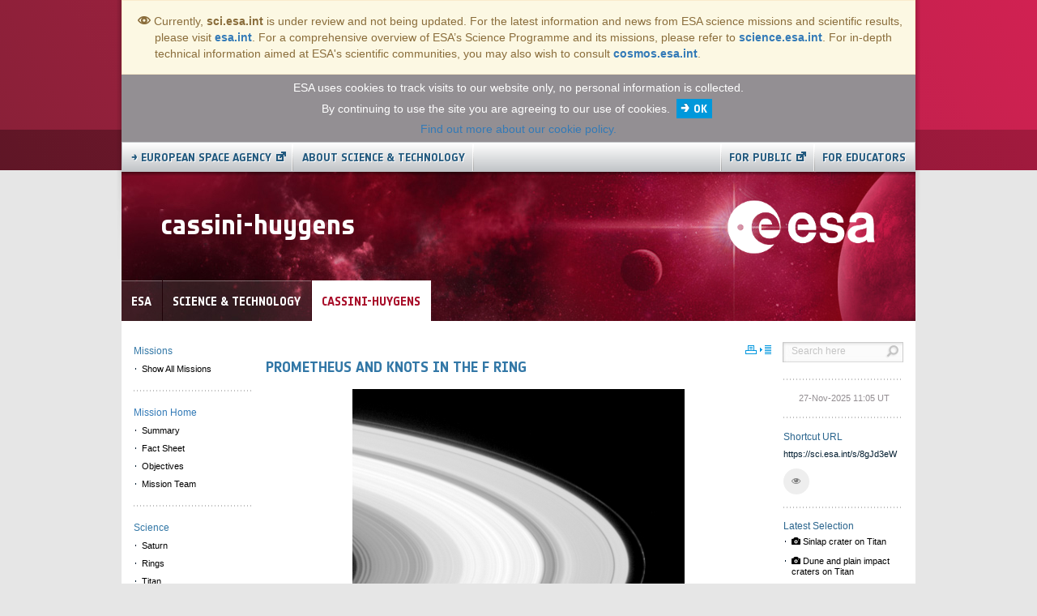

--- FILE ---
content_type: text/html;charset=UTF-8
request_url: https://sci.esa.int/web/cassini-huygens/-/35208-prometheus-and-knots-in-the-f-ring?inheritRedirect=true&redirect=https%3A%2F%2Fsci.esa.int%3A443%2Fweb%2Fservices%2Fsearch-results%3Fp_p_id%3Dcom_liferay_portal_search_web_portlet_SearchPortlet%26p_p_lifecycle%3D0%26p_p_state%3Dnormal%26p_p_mode%3Dview%26_com_liferay_portal_search_web_portlet_SearchPortlet_cur%3D16%26_com_liferay_portal_search_web_portlet_SearchPortlet_mvcPath%3D%252Fsearch.jsp%26_com_liferay_portal_search_web_portlet_SearchPortlet_entryClassName%3D%26_com_liferay_portal_search_web_portlet_SearchPortlet_keywords%3Dsaturn%2Binfrared%26_com_liferay_portal_search_web_portlet_SearchPortlet_searchPrimaryKeys%3D%26_com_liferay_portal_search_web_portlet_SearchPortlet_formDate%3D1611844820895%26_com_liferay_portal_search_web_portlet_SearchPortlet_scope%3Deverything%26_com_liferay_portal_search_web_portlet_SearchPortlet_format%3D%26_com_liferay_portal_search_web_portlet_SearchPortlet_delta%3D20%26_com_liferay_portal_search_web_portlet_SearchPortlet_resetCur%3Dfalse
body_size: 109120
content:










































	
		
			<!DOCTYPE html>












































































<html class="ltr" dir="ltr" lang="en-US">

<head>
    <title>ESA Science &amp; Technology - Prometheus and Knots in the F Ring</title>
    <meta name="viewport" content="width=device-width, initial-scale=1.0, maximum-scale=1.0, user-scalable=no" />












































<meta content="text/html; charset=UTF-8" http-equiv="content-type" />









<meta content="Saturn&#39;s moon Prometheus is seen orbiting inside the planet&#39;s F-ring, which exhibits some of the knotted structure for which it is renowned. Near the centre, separating the A and B rings is the famous Cassini division. The image was taken with the Cassini narrow angle camera on 10 May 2004 at a distance of 27 million kilometres from Saturn. Image scale is 161 kilometres per pixel. Prometheus is 102 kilometres across. The image has been contrast-enhanced and magnified to aid visibility. The Cassini-Huygens mission is a cooperative project of NASA, the European Space Agency and the Italian Space Agency Saturn&#39;s moon Prometheus is seen orbiting inside the planet&#39;s F-ring, which exhibits some of the knotted structure for which it is renowned. Near the centre, separating the A and B rings is the..." lang="en-US" name="description" /><meta content="35208,image,cassini-huygens,cassini: iss,optical,prometheus,saturn,solar system" lang="en-US" name="keywords" />


<link href="https://cdn.sci.esa.int/o/mentions-web/css/mentions.css?browserId=other&themeId=esasciencetheme_WAR_esasciencetheme&minifierType=css&languageId=en_US&b=7010&t=1759796668000" rel="stylesheet" type = "text/css" />
<link href="https://cdn.sci.esa.int/o/dynamic-data-mapping-form-renderer/css/main.css?browserId=other&themeId=esasciencetheme_WAR_esasciencetheme&minifierType=css&languageId=en_US&b=7010&t=1759796668000" rel="stylesheet" type = "text/css" />


<link href="https://cdn.sci.esa.int/o/esa-science-theme/images/favicon.ico" rel="icon" />





	

	<link data-senna-track="temporary" href="https://sci.esa.int/web/cassini-huygens/-/35208-prometheus-and-knots-in-the-f-ring" rel="canonical" />

	

	

		

			

			<link data-senna-track="temporary" href="https://sci.esa.int/zh/web/cassini-huygens/-/35208-prometheus-and-knots-in-the-f-ring" hreflang="zh-CN" rel="alternate" />

		

			

			<link data-senna-track="temporary" href="https://sci.esa.int/es/web/cassini-huygens/-/35208-prometheus-and-knots-in-the-f-ring" hreflang="es-ES" rel="alternate" />

		

			

			<link data-senna-track="temporary" href="https://sci.esa.int/iw/web/cassini-huygens/-/35208-prometheus-and-knots-in-the-f-ring" hreflang="iw-IL" rel="alternate" />

		

			

			<link data-senna-track="temporary" href="https://sci.esa.int/ja/web/cassini-huygens/-/35208-prometheus-and-knots-in-the-f-ring" hreflang="ja-JP" rel="alternate" />

		

			

			<link data-senna-track="temporary" href="https://sci.esa.int/ca/web/cassini-huygens/-/35208-prometheus-and-knots-in-the-f-ring" hreflang="ca-ES" rel="alternate" />

		

			

			<link data-senna-track="temporary" href="https://sci.esa.int/nl/web/cassini-huygens/-/35208-prometheus-and-knots-in-the-f-ring" hreflang="nl-NL" rel="alternate" />

		

			

			<link data-senna-track="temporary" href="https://sci.esa.int/fi/web/cassini-huygens/-/35208-prometheus-and-knots-in-the-f-ring" hreflang="fi-FI" rel="alternate" />

		

			

			<link data-senna-track="temporary" href="https://sci.esa.int/hu/web/cassini-huygens/-/35208-prometheus-and-knots-in-the-f-ring" hreflang="hu-HU" rel="alternate" />

		

			

			<link data-senna-track="temporary" href="https://sci.esa.int/fr/web/cassini-huygens/-/35208-prometheus-and-knots-in-the-f-ring" hreflang="fr-FR" rel="alternate" />

		

			
				<link data-senna-track="temporary" href="https://sci.esa.int/web/cassini-huygens/-/35208-prometheus-and-knots-in-the-f-ring" hreflang="x-default" rel="alternate" />
			

			<link data-senna-track="temporary" href="https://sci.esa.int/web/cassini-huygens/-/35208-prometheus-and-knots-in-the-f-ring" hreflang="en-US" rel="alternate" />

		

			

			<link data-senna-track="temporary" href="https://sci.esa.int/pt/web/cassini-huygens/-/35208-prometheus-and-knots-in-the-f-ring" hreflang="pt-BR" rel="alternate" />

		

			

			<link data-senna-track="temporary" href="https://sci.esa.int/de/web/cassini-huygens/-/35208-prometheus-and-knots-in-the-f-ring" hreflang="de-DE" rel="alternate" />

		

	




<link class="lfr-css-file" data-senna-track="temporary" href="https://cdn.sci.esa.int/o/esa-science-theme/css/aui.css?browserId=other&amp;themeId=esasciencetheme_WAR_esasciencetheme&amp;minifierType=css&amp;languageId=en_US&amp;b=7010&amp;t=1759796668000" id="liferayAUICSS" rel="stylesheet" type="text/css" />



<link data-senna-track="temporary" href="https://cdn.sci.esa.int/o/frontend-css-web/main.css?browserId=other&amp;themeId=esasciencetheme_WAR_esasciencetheme&amp;minifierType=css&amp;languageId=en_US&amp;b=7010&amp;t=1725515000337" id="liferayPortalCSS" rel="stylesheet" type="text/css" />









	

	





	



	

		<link data-senna-track="temporary" href="https://cdn.sci.esa.int/combo?browserId=other&amp;minifierType=&amp;themeId=esasciencetheme_WAR_esasciencetheme&amp;languageId=en_US&amp;b=7010&amp;com_liferay_asset_publisher_web_portlet_AssetPublisherPortlet_INSTANCE_33675:%2Fcss%2Fmain.css&amp;com_liferay_product_navigation_product_menu_web_portlet_ProductMenuPortlet:%2Fcss%2Fmain.css&amp;t=1759796668000" id="d1184a06" rel="stylesheet" type="text/css" />

	







<script data-senna-track="temporary" type="text/javascript">
	// <![CDATA[
		var Liferay = Liferay || {};

		Liferay.Browser = {
			acceptsGzip: function() {
				return true;
			},

			

			getMajorVersion: function() {
				return 131.0;
			},

			getRevision: function() {
				return '537.36';
			},
			getVersion: function() {
				return '131.0';
			},

			

			isAir: function() {
				return false;
			},
			isChrome: function() {
				return true;
			},
			isEdge: function() {
				return false;
			},
			isFirefox: function() {
				return false;
			},
			isGecko: function() {
				return true;
			},
			isIe: function() {
				return false;
			},
			isIphone: function() {
				return false;
			},
			isLinux: function() {
				return false;
			},
			isMac: function() {
				return true;
			},
			isMobile: function() {
				return false;
			},
			isMozilla: function() {
				return false;
			},
			isOpera: function() {
				return false;
			},
			isRtf: function() {
				return true;
			},
			isSafari: function() {
				return true;
			},
			isSun: function() {
				return false;
			},
			isWebKit: function() {
				return true;
			},
			isWindows: function() {
				return false;
			}
		};

		Liferay.Data = Liferay.Data || {};

		Liferay.Data.ICONS_INLINE_SVG = true;

		Liferay.Data.NAV_SELECTOR = '#navigation';

		Liferay.Data.NAV_SELECTOR_MOBILE = '#navigationCollapse';

		Liferay.Data.isCustomizationView = function() {
			return false;
		};

		Liferay.Data.notices = [
			null

			

			
		];

		Liferay.PortletKeys = {
			DOCUMENT_LIBRARY: 'com_liferay_document_library_web_portlet_DLPortlet',
			DYNAMIC_DATA_MAPPING: 'com_liferay_dynamic_data_mapping_web_portlet_DDMPortlet',
			ITEM_SELECTOR: 'com_liferay_item_selector_web_portlet_ItemSelectorPortlet'
		};

		Liferay.PropsValues = {
			JAVASCRIPT_SINGLE_PAGE_APPLICATION_TIMEOUT: 0,
			NTLM_AUTH_ENABLED: false,
			UPLOAD_SERVLET_REQUEST_IMPL_MAX_SIZE: 3145728000
		};

		Liferay.ThemeDisplay = {

			

			
				getLayoutId: function() {
					return '3';
				},

				

				getLayoutRelativeControlPanelURL: function() {
					return '/group/cassini-huygens/~/control_panel/manage?p_p_id=com_liferay_asset_publisher_web_portlet_AssetPublisherPortlet_INSTANCE_33675';
				},

				getLayoutRelativeURL: function() {
					return '/web/cassini-huygens/display-page-m-display-page-media';
				},
				getLayoutURL: function() {
					return 'https://sci.esa.int/web/cassini-huygens/display-page-m-display-page-media';
				},
				getParentLayoutId: function() {
					return '46';
				},
				isControlPanel: function() {
					return false;
				},
				isPrivateLayout: function() {
					return 'false';
				},
				isVirtualLayout: function() {
					return false;
				},
			

			getBCP47LanguageId: function() {
				return 'en-US';
			},
			getCanonicalURL: function() {

				

				return 'https\x3a\x2f\x2fsci\x2eesa\x2eint\x2fweb\x2fcassini-huygens\x2f-\x2f35208-prometheus-and-knots-in-the-f-ring';
			},
			getCDNBaseURL: function() {
				return 'https://cdn.sci.esa.int';
			},
			getCDNDynamicResourcesHost: function() {
				return 'https://cdn.sci.esa.int';
			},
			getCDNHost: function() {
				return 'https://cdn.sci.esa.int';
			},
			getCompanyGroupId: function() {
				return '20151';
			},
			getCompanyId: function() {
				return '20115';
			},
			getDefaultLanguageId: function() {
				return 'en_US';
			},
			getDoAsUserIdEncoded: function() {
				return '';
			},
			getLanguageId: function() {
				return 'en_US';
			},
			getParentGroupId: function() {
				return '33648';
			},
			getPathContext: function() {
				return '';
			},
			getPathImage: function() {
				return 'https://cdn.sci.esa.int/image';
			},
			getPathJavaScript: function() {
				return '/o/frontend-js-web';
			},
			getPathMain: function() {
				return '/c';
			},
			getPathThemeImages: function() {
				return 'https://cdn.sci.esa.int/o/esa-science-theme/images';
			},
			getPathThemeRoot: function() {
				return '/o/esa-science-theme';
			},
			getPlid: function() {
				return '33675';
			},
			getPortalURL: function() {
				return 'https://sci.esa.int';
			},
			getScopeGroupId: function() {
				return '33648';
			},
			getScopeGroupIdOrLiveGroupId: function() {
				return '33648';
			},
			getSessionId: function() {
				return '';
			},
			getSiteAdminURL: function() {
				return 'https://sci.esa.int/group/cassini-huygens/~/control_panel/manage?p_p_lifecycle=0&p_p_state=maximized&p_p_mode=view';
			},
			getSiteGroupId: function() {
				return '33648';
			},
			getURLControlPanel: function() {
				return '/group/control_panel?refererPlid=33675';
			},
			getURLHome: function() {
				return 'https\x3a\x2f\x2fsci\x2eesa\x2eint\x2fweb\x2fhome';
			},
			getUserEmailAddress: function() {
				return '';
			},
			getUserId: function() {
				return '20119';
			},
			getUserName: function() {
				return '';
			},
			isAddSessionIdToURL: function() {
				return false;
			},
			isFreeformLayout: function() {
				return false;
			},
			isImpersonated: function() {
				return false;
			},
			isSignedIn: function() {
				return false;
			},
			isStateExclusive: function() {
				return false;
			},
			isStateMaximized: function() {
				return false;
			},
			isStatePopUp: function() {
				return false;
			}
		};

		var themeDisplay = Liferay.ThemeDisplay;

		Liferay.AUI = {

			

			getAvailableLangPath: function() {
				return 'available_languages.jsp?browserId=other&themeId=esasciencetheme_WAR_esasciencetheme&colorSchemeId=01&minifierType=js&languageId=en_US&b=7010&t=1760945803163';
			},
			getCombine: function() {
				return true;
			},
			getComboPath: function() {
				return 'https://cdn.sci.esa.int/combo/?browserId=other&minifierType=&languageId=en_US&b=7010&t=1725515000767&';
			},
			getDateFormat: function() {
				return '%m/%d/%Y';
			},
			getEditorCKEditorPath: function() {
				return '/o/frontend-editor-ckeditor-web';
			},
			getFilter: function() {
				var filter = 'raw';

				
					
						filter = 'min';
					
					

				return filter;
			},
			getFilterConfig: function() {
				var instance = this;

				var filterConfig = null;

				if (!instance.getCombine()) {
					filterConfig = {
						replaceStr: '.js' + instance.getStaticResourceURLParams(),
						searchExp: '\\.js$'
					};
				}

				return filterConfig;
			},
			getJavaScriptRootPath: function() {
				return '/o/frontend-js-web';
			},
			getLangPath: function() {
				return 'aui_lang.jsp?browserId=other&themeId=esasciencetheme_WAR_esasciencetheme&colorSchemeId=01&minifierType=js&languageId=en_US&b=7010&t=1725515000767';
			},
			getPortletRootPath: function() {
				return '/html/portlet';
			},
			getStaticResourceURLParams: function() {
				return '?browserId=other&minifierType=&languageId=en_US&b=7010&t=1725515000767';
			}
		};

		Liferay.authToken = 'njFro5ei';

		

		Liferay.currentURL = '\x2fweb\x2fcassini-huygens\x2f-\x2f35208-prometheus-and-knots-in-the-f-ring\x3finheritRedirect\x3dtrue\x26redirect\x3dhttps\x253A\x252F\x252Fsci\x2eesa\x2eint\x253A443\x252Fweb\x252Fservices\x252Fsearch-results\x253Fp_p_id\x253Dcom_liferay_portal_search_web_portlet_SearchPortlet\x2526p_p_lifecycle\x253D0\x2526p_p_state\x253Dnormal\x2526p_p_mode\x253Dview\x2526_com_liferay_portal_search_web_portlet_SearchPortlet_cur\x253D16\x2526_com_liferay_portal_search_web_portlet_SearchPortlet_mvcPath\x253D\x25252Fsearch\x2ejsp\x2526_com_liferay_portal_search_web_portlet_SearchPortlet_entryClassName\x253D\x2526_com_liferay_portal_search_web_portlet_SearchPortlet_keywords\x253Dsaturn\x252Binfrared\x2526_com_liferay_portal_search_web_portlet_SearchPortlet_searchPrimaryKeys\x253D\x2526_com_liferay_portal_search_web_portlet_SearchPortlet_formDate\x253D1611844820895\x2526_com_liferay_portal_search_web_portlet_SearchPortlet_scope\x253Deverything\x2526_com_liferay_portal_search_web_portlet_SearchPortlet_format\x253D\x2526_com_liferay_portal_search_web_portlet_SearchPortlet_delta\x253D20\x2526_com_liferay_portal_search_web_portlet_SearchPortlet_resetCur\x253Dfalse';
		Liferay.currentURLEncoded = '\x252Fweb\x252Fcassini-huygens\x252F-\x252F35208-prometheus-and-knots-in-the-f-ring\x253FinheritRedirect\x253Dtrue\x2526redirect\x253Dhttps\x25253A\x25252F\x25252Fsci\x2eesa\x2eint\x25253A443\x25252Fweb\x25252Fservices\x25252Fsearch-results\x25253Fp_p_id\x25253Dcom_liferay_portal_search_web_portlet_SearchPortlet\x252526p_p_lifecycle\x25253D0\x252526p_p_state\x25253Dnormal\x252526p_p_mode\x25253Dview\x252526_com_liferay_portal_search_web_portlet_SearchPortlet_cur\x25253D16\x252526_com_liferay_portal_search_web_portlet_SearchPortlet_mvcPath\x25253D\x2525252Fsearch\x2ejsp\x252526_com_liferay_portal_search_web_portlet_SearchPortlet_entryClassName\x25253D\x252526_com_liferay_portal_search_web_portlet_SearchPortlet_keywords\x25253Dsaturn\x25252Binfrared\x252526_com_liferay_portal_search_web_portlet_SearchPortlet_searchPrimaryKeys\x25253D\x252526_com_liferay_portal_search_web_portlet_SearchPortlet_formDate\x25253D1611844820895\x252526_com_liferay_portal_search_web_portlet_SearchPortlet_scope\x25253Deverything\x252526_com_liferay_portal_search_web_portlet_SearchPortlet_format\x25253D\x252526_com_liferay_portal_search_web_portlet_SearchPortlet_delta\x25253D20\x252526_com_liferay_portal_search_web_portlet_SearchPortlet_resetCur\x25253Dfalse';
	// ]]>
</script>



	

	<script src="https://cdn.sci.esa.int/o/js_loader_modules?t=1760945842562" type="text/javascript"></script>



	
		
			
				<script src="https://cdn.sci.esa.int/o/frontend-js-web/everything.jsp?browserId=other&amp;themeId=esasciencetheme_WAR_esasciencetheme&amp;colorSchemeId=01&amp;minifierType=js&amp;minifierBundleId=javascript.everything.files&amp;languageId=en_US&amp;b=7010&amp;t=1725515000767" type="text/javascript"></script>
			
		
	
	



	

	<script data-senna-track="temporary" src="https://cdn.sci.esa.int/o/js_bundle_config?t=1760945846010" type="text/javascript"></script>


<script data-senna-track="temporary" type="text/javascript">
	// <![CDATA[
		
			
				
		

		

		
	// ]]>
</script>









	
		

			

			
		
		



	
		

			

			
		
	












	

	





	



	

		<script data-senna-track="temporary" src="https://cdn.sci.esa.int/combo?browserId=other&amp;minifierType=&amp;themeId=esasciencetheme_WAR_esasciencetheme&amp;languageId=en_US&amp;b=7010&amp;shorturl:%2Fjs%2Fmain.js&amp;t=1759796668000" type="text/javascript"></script>

	















<link class="lfr-css-file" data-senna-track="temporary" href="https://cdn.sci.esa.int/o/esa-science-theme/css/main.css?browserId=other&amp;themeId=esasciencetheme_WAR_esasciencetheme&amp;minifierType=css&amp;languageId=en_US&amp;b=7010&amp;t=1759796668000" id="liferayThemeCSS" rel="stylesheet" type="text/css" />








	<style data-senna-track="temporary" type="text/css">

		

			

		

			

		

			

		

			

		

			

		

			

		

			

		

			

		

			

		

			

		

			

		

	</style>


<script type="text/javascript">
// <![CDATA[
Liferay.Loader.require('frontend-js-spa-web/liferay/init.es', function(frontendJsSpaWebLiferayInitEs) {
(function(){
var frontendJsSpaWebLiferayInitEs1 = frontendJsSpaWebLiferayInitEs;
(function() {var $ = AUI.$;var _ = AUI._;

Liferay.SPA = Liferay.SPA || {};
Liferay.SPA.cacheExpirationTime = -1;
Liferay.SPA.clearScreensCache = true;
Liferay.SPA.excludedPaths = ["/c/document_library","/documents","/image"];
Liferay.SPA.loginRedirect = '';
Liferay.SPA.requestTimeout = 0;
Liferay.SPA.userNotification = {
	message: 'It looks like this is taking longer than expected.',
	timeout: 30000,
	title: 'Oops'
};

frontendJsSpaWebLiferayInitEs.default.init(
	function(app) {
		app.setPortletsBlacklist({"com_liferay_oauth_web_internal_portlet_AuthorizePortlet":true,"com_liferay_site_navigation_directory_web_portlet_SitesDirectoryPortlet":true,"com_liferay_nested_portlets_web_portlet_NestedPortletsPortlet":true,"com_liferay_login_web_portlet_LoginPortlet":true,"com_liferay_layout_admin_web_portlet_MyPagesPortlet":true,"com_liferay_login_web_portlet_FastLoginPortlet":true});
		app.setValidStatusCodes([221,490,494,499,491,492,493,495,220]);
	}
);})();})();
},
function(error) {
console.error(error);
});
// ]]>
</script><link data-senna-track="permanent" href="https://cdn.sci.esa.int/combo?browserId=other&minifierType=css&languageId=en_US&b=7010&t=1725515018785&/o/product-navigation-simulation-theme-contributor/css/simulation_panel.css&/o/loading-spinner-theme-contributor/css/loading-spinner.css&/o/esa-control-menu-theme-contributor/css/esa-contributor.css&/o/product-navigation-product-menu-dxp-theme-contributor/product_navigation_product_menu.css&/o/product-navigation-control-menu-dxp-theme-contributor/product_navigation_control_menu.css" rel="stylesheet" type = "text/css" />
<script data-senna-track="permanent" src="https://cdn.sci.esa.int/combo?browserId=other&minifierType=js&languageId=en_US&b=7010&t=1725515018785&/o/loading-spinner-theme-contributor/js/loading-spinner.js&/o/esa-control-menu-theme-contributor/js/esa-contributor.js&/o/product-navigation-control-menu-dxp-theme-contributor/product_navigation_control_menu.js" type = "text/javascript"></script>








<script data-senna-track="temporary" type="text/javascript">
	if (window.Analytics) {
		window._com_liferay_document_library_analytics_isViewFileEntry = false;
	}
</script>

<script type="text/javascript">
// <![CDATA[
Liferay.on(
	'ddmFieldBlur', function(event) {
		if (window.Analytics) {
			Analytics.send(
				'fieldBlurred',
				'Form',
				{
					fieldName: event.fieldName,
					focusDuration: event.focusDuration,
					formId: event.formId,
					page: event.page - 1
				}
			);
		}
	}
);

Liferay.on(
	'ddmFieldFocus', function(event) {
		if (window.Analytics) {
			Analytics.send(
				'fieldFocused',
				'Form',
				{
					fieldName: event.fieldName,
					formId: event.formId,
					page: event.page - 1
				}
			);
		}
	}
);

Liferay.on(
	'ddmFormPageShow', function(event) {
		if (window.Analytics) {
			Analytics.send(
				'pageViewed',
				'Form',
				{
					formId: event.formId,
					page: event.page,
					title: event.title
				}
			);
		}
	}
);

Liferay.on(
	'ddmFormSubmit', function(event) {
		if (window.Analytics) {
			Analytics.send(
				'formSubmitted',
				'Form',
				{
					formId: event.formId
				}
			);
		}
	}
);

Liferay.on(
	'ddmFormView', function(event) {
		if (window.Analytics) {
			Analytics.send(
				'formViewed',
				'Form',
				{
					formId: event.formId,
					title: event.title
				}
			);
		}
	}
);
// ]]>
</script>

		<script src="https://cdn.sci.esa.int/o/esa-science-theme/js/lazysizes.min.js" type="text/javascript"></script>
		<script src="https://cdn.sci.esa.int/o/esa-science-theme/js/side-navigation.js" type="text/javascript"></script>
    <script>
        // loadHidden: true
        lazySizes.init();
    </script>

</head>

<body class=" controls-visible sci yui3-skin-sam signed-out public-page site">




















































	<nav class="quick-access-nav" id="tfaz_quickAccessNav">
		<h1 class="hide-accessible">Navigation</h1>

		<ul>
			
				<li><a href="#main-content">Skip to Content</a></li>
			

			
		</ul>
	</nav>

	

































































































<div id="bg_top"></div>
<div id="bg_bottom"></div>


<div id="side-nav-wrapper">
    <div class="closed sidenav-fixed sidenav-menu-slider" id="missionMenuSidenav">
        <div class="sidebar sidebar-default sidenav-menu">
            <div class="sidebar-content" id="missionMenuSidebarContent">
                <ul class="sidebar-actions">
                    <li>
                        <a href="#missionMenuSidenav" class="sidenav-close mission-sidenav-toggler">
                            <svg class="lexicon-icon lexicon-icon-times" viewBox="0 0 512 512">
                                <path class="lexicon-icon-outline" d="M295.781 256l205.205-205.205c10.998-10.998 10.998-28.814 0-39.781-10.998-10.998-28.815-10.998-39.781 0l-205.205 205.205-205.205-205.238c-10.966-10.998-28.814-10.998-39.781 0-10.998 10.998-10.998 28.814 0 39.781l205.205 205.238-205.205 205.205c-10.998 10.998-10.998 28.815 0 39.781 5.467 5.531 12.671 8.265 19.874 8.265s14.407-2.734 19.907-8.233l205.205-205.238 205.205 205.205c5.5 5.5 12.703 8.233 19.906 8.233s14.407-2.734 19.906-8.233c10.998-10.998 10.998-28.815 0-39.781l-205.238-205.205z"></path>
                            </svg>
                        </a>
                    </li>
                </ul>
            </div>
        </div>
    </div>
</div>
<div class="container main-container" id="bg_edge">



<div class="row">
    <div class="col-lg-12">

        <!-- COOKIE CONSENT -->

        <div id="cookie_loc" style="">
            <div class="cc-cookies ">
                ESA uses cookies to track visits to our website only, no personal information is collected.<br>
                By continuing to use the site you are agreeing to our use of cookies. <a class="cc-cookie-accept">OK</a><br>
                <a title="Our cookie policy" href="/home/51481-disclaimer">Find out more about our cookie policy.</a>
            </div>
        </div>
    </div>
</div>
<div class="row">

    <div class="col-lg-12">
        <nav class="navbar navbar-esa">

            <div class="navbar-header navbar-header-right">
                <img src="https://cdn.sci.esa.int/o/esa-science-theme/images/43_digital_logo_black_LOW.png" class="mobile-banner-logo">
                <button aria-expanded="false" class="collapsed navbar-toggle" data-target="#navbar-collapse-top-page-menu" data-toggle="collapse" type="button">
                    <span class="sr-only">Toggle navigation</span>
                    <svg class="lexicon-icon lexicon-icon-bars" viewBox="0 0 512 512">
                        <path class="lexicon-icon-outline" d="M480 64h-448c-17.664 0-32-14.336-32-32v0c0-17.664 14.336-32 32-32h448c17.664 0 32 14.336 32 32v0c0 17.664-14.336 32-32 32z"></path>
                        <path class="lexicon-icon-outline" d="M480 288h-448c-17.664 0-32-14.336-32-32v0c0-17.664 14.336-32 32-32h448c17.664 0 32 14.336 32 32v0c0 17.664-14.336 32-32 32z"></path>
                        <path class="lexicon-icon-outline" d="M480 512h-448c-17.664 0-32-14.336-32-32v0c0-17.664 14.336-32 32-32h448c17.664 0 32 14.336 32 32v0c0 17.664-14.336 32-32 32z"></path>
                    </svg>
                </button>
            </div>

            <div aria-expanded="false" class="collapse navbar-collapse" id="navbar-collapse-top-page-menu">
                <ul class="nav navbar-nav">
                    <li class="active"><a href="https://www.esa.int/" class="external esa-corp-link" target="_blank">→ European Space Agency</a></li>
                        <li><a href="/home/-/48698-about-science-technology">About Science & Technology</a></li>
                </ul>
                <ul class="nav navbar-nav navbar-right">
                    <li><a href="https://www.esa.int/Our_Activities/Space_Science" class="external" target="_blank">For public</a></li>
                    <li><a href="/education">For educators</a></li>
                </ul>
            </div>
        </nav>
    </div>

</div>
<div class="row banner-row">
    <div class="col-lg-12">

        <!-- HEADER BANNER -->
        <header>
            <div id="head" class="hidden-print">
                <div id="header">
                    <div class="shadow"></div>
                </div>
                <div class="banner-title">
                    <h3>cassini-huygens</h3>
                    <div class="navbar-brand">
                        <img src="https://cdn.sci.esa.int/o/esa-science-theme/images/esa-logo-2020-white.png" alt="esa-logo">
                    </div>
                </div>
                <div id="header-tabs">
                    <ul>
                        <li class="inactive esa">
                            <a href="http://www.esa.int" target="_blank">
                                <h4>ESA</h4>
                            </a>
                        </li>
                            <li class="inactive">
                                <a href="https://sci.esa.int">
                                    <h4>Science &amp; Technology</h4>
                                </a>
                            </li>
                            <li class="active">
                                <a class="active" href="/web/cassini-huygens">
                                        <h4>cassini-huygens</h4>
                                </a>
                            </li>
                    </ul>
                </div>
            </div>
        </header>

    </div>
</div>
    <div class="row">
        <div class="col-lg-12">
            <section id="content">

                <div class="sidenav-toggle-wrapper visible-xs">
                    <button class="active btn open mission-sidenav-toggler">
                        <svg class="lexicon-icon lexicon-icon-bars" viewBox="0 0 512 512">
                            <path class="lexicon-icon-outline" d="M480 64h-448c-17.664 0-32-14.336-32-32v0c0-17.664 14.336-32 32-32h448c17.664 0 32 14.336 32 32v0c0 17.664-14.336 32-32 32z"></path>
                            <path class="lexicon-icon-outline" d="M480 288h-448c-17.664 0-32-14.336-32-32v0c0-17.664 14.336-32 32-32h448c17.664 0 32 14.336 32 32v0c0 17.664-14.336 32-32 32z"></path>
                            <path class="lexicon-icon-outline" d="M480 512h-448c-17.664 0-32-14.336-32-32v0c0-17.664 14.336-32 32-32h448c17.664 0 32 14.336 32 32v0c0 17.664-14.336 32-32 32z"></path>
                        </svg>
                    </button>
                </div>

                <h1 class="hide-accessible">ESA Science &amp; Technology - Prometheus and Knots in the F Ring</h1>













































<div class="esa-sci-2-8-2" id="main-content" role="main">
    <div class="portlet-layout row">
        <div class="col-md-2 col-md-offset-0 col-sm-2 col-sm-offset-0 portlet-column portlet-column-first hidden-print" id="column-3">


            <div class="mission-navigation hidden-xs">

                <ul id="MissionSelectorGroup">
                    <li class="mission-head">
                        Missions
                        <ul>
                            <li>
                                <a id="showAllMissions" href="/all-missions">Show All Missions</a>
                            </li>
                        </ul>
                    </li>
                </ul>

                <ul class="level-0">
                    <li>
                        <div class="dotted-line"></div>
                    </li>


    <li class="" id="layout_4"  role="presentation">


        <a aria-labelledby="layout_4" href="https://sci.esa.int/web/cassini-huygens/home"
             role="menuitem" class="nav-item-link" title="Mission Home">
            Mission Home
        </a>
            <ul class="level-1 child-pages" role="menu">

    <li class="" id="layout_12"  role="presentation">


        <a aria-labelledby="layout_12" href="https://sci.esa.int/web/cassini-huygens/33415-summary"
             role="menuitem" class="nav-item-child-link sidenavnavigation" title="Summary">
            Summary
        </a>
    </li>

    <li class="" id="layout_13"  role="presentation">


        <a aria-labelledby="layout_13" href="https://sci.esa.int/web/cassini-huygens/47347-fact-sheet"
             role="menuitem" class="nav-item-child-link sidenavnavigation" title="Fact Sheet">
            Fact Sheet
        </a>
    </li>

    <li class="" id="layout_14"  role="presentation">


        <a aria-labelledby="layout_14" href="https://sci.esa.int/web/cassini-huygens/2085-objectives"
             role="menuitem" class="nav-item-child-link sidenavnavigation" title="Objectives">
            Objectives
        </a>
    </li>

    <li class="" id="layout_15"  role="presentation">


        <a aria-labelledby="layout_15" href="https://sci.esa.int/web/cassini-huygens/49968-mission-team"
             role="menuitem" class="nav-item-child-link sidenavnavigation" title="Mission Team">
            Mission Team
        </a>
    </li>
            </ul>
    </li>
        <li>
            <div class="dotted-line"></div>
        </li>

    <li class="" id="layout_5"  role="presentation">
        Science
            <ul class="level-1 child-pages" role="menu">

    <li class="" id="layout_33"  role="presentation">


        <a aria-labelledby="layout_33" href="http://saturn.jpl.nasa.gov/science/index.cfm?SciencePageID=51"
            target="_blank" role="menuitem" class="nav-item-child-link sidenavnavigation" title="Saturn">
            Saturn
        </a>
    </li>

    <li class="" id="layout_34"  role="presentation">


        <a aria-labelledby="layout_34" href="http://saturn.jpl.nasa.gov/science/index.cfm?SciencePageID=55"
            target="_blank" role="menuitem" class="nav-item-child-link sidenavnavigation" title="Rings">
            Rings
        </a>
    </li>

    <li class="" id="layout_35"  role="presentation">


        <a aria-labelledby="layout_35" href="http://saturn.jpl.nasa.gov/science/index.cfm?SciencePageID=73"
            target="_blank" role="menuitem" class="nav-item-child-link sidenavnavigation" title="Titan">
            Titan
        </a>
    </li>

    <li class="" id="layout_36"  role="presentation">


        <a aria-labelledby="layout_36" href="http://saturn.jpl.nasa.gov/science/moons/"
            target="_blank" role="menuitem" class="nav-item-child-link sidenavnavigation" title="Moons">
            Moons
        </a>
    </li>

    <li class="" id="layout_37"  role="presentation">


        <a aria-labelledby="layout_37" href="http://saturn.jpl.nasa.gov/science/index.cfm?SciencePageID=59"
            target="_blank" role="menuitem" class="nav-item-child-link sidenavnavigation" title="Magnetosphere">
            Magnetosphere
        </a>
    </li>
            </ul>
    </li>
        <li>
            <div class="dotted-line"></div>
        </li>

    <li class="" id="layout_6"  role="presentation">
        Huygens Probe
            <ul class="level-1 child-pages" role="menu">

    <li class="" id="layout_25"  role="presentation">


        <a aria-labelledby="layout_25" href="https://sci.esa.int/web/cassini-huygens/55221-huygens-the-top-10-discoveries-at-titan"
             role="menuitem" class="nav-item-child-link sidenavnavigation" title="Huygens: the top 10 discoveries at Titan">
            Huygens: the top 10 discoveries at Titan
        </a>
    </li>

    <li class="" id="layout_26"  role="presentation">


        <a aria-labelledby="layout_26" href="https://sci.esa.int/web/cassini-huygens/47052-huygens"
             role="menuitem" class="nav-item-child-link sidenavnavigation" title="Huygens">
            Huygens
        </a>
    </li>

    <li class="" id="layout_27"  role="presentation">


        <a aria-labelledby="layout_27" href="https://sci.esa.int/web/cassini-huygens/31193-instruments"
             role="menuitem" class="nav-item-child-link sidenavnavigation" title="Instruments">
            Instruments
        </a>
    </li>

    <li class="" id="layout_28"  role="presentation">


        <a aria-labelledby="layout_28" href="https://sci.esa.int/web/cassini-huygens/33006-engineering"
             role="menuitem" class="nav-item-child-link sidenavnavigation" title="Engineering">
            Engineering
        </a>
    </li>
            </ul>
    </li>
        <li>
            <div class="dotted-line"></div>
        </li>

    <li class="" id="layout_7"  role="presentation">
        Cassini Orbiter
            <ul class="level-1 child-pages" role="menu">

    <li class="" id="layout_29"  role="presentation">


        <a aria-labelledby="layout_29" href="https://sci.esa.int/cassini-huygens/59476-celebrating-europe-s-science-highlights-with-cassini/"
            target="_self" role="menuitem" class="nav-item-child-link sidenavnavigation" title="Europe&#39;s science highlights with Cassini">
            Europe&#39;s science highlights with Cassini
        </a>
    </li>

    <li class="" id="layout_30"  role="presentation">


        <a aria-labelledby="layout_30" href="https://sci.esa.int/web/cassini-huygens/31385-3d-model"
             role="menuitem" class="nav-item-child-link sidenavnavigation" title="3D Model">
            3D Model
        </a>
    </li>

    <li class="" id="layout_31"  role="presentation">


        <a aria-labelledby="layout_31" href="https://sci.esa.int/web/cassini-huygens/34954-instruments"
             role="menuitem" class="nav-item-child-link sidenavnavigation" title="Instruments">
            Instruments
        </a>
    </li>

    <li class="" id="layout_32"  role="presentation">


        <a aria-labelledby="layout_32" href="https://sci.esa.int/web/cassini-huygens/35026-engineering"
             role="menuitem" class="nav-item-child-link sidenavnavigation" title="Engineering">
            Engineering
        </a>
    </li>
            </ul>
    </li>
        <li>
            <div class="dotted-line"></div>
        </li>

    <li class="" id="layout_8"  role="presentation">
        Mission Operations
            <ul class="level-1 child-pages" role="menu">

    <li class="" id="layout_16"  role="presentation">


        <a aria-labelledby="layout_16" href="https://sci.esa.int/web/cassini-huygens/33611-launch-vehicle"
             role="menuitem" class="nav-item-child-link sidenavnavigation" title="Launch Vehicle">
            Launch Vehicle
        </a>
    </li>

    <li class="" id="layout_17"  role="presentation">


        <a aria-labelledby="layout_17" href="https://sci.esa.int/web/cassini-huygens/2083-launch-information"
             role="menuitem" class="nav-item-child-link sidenavnavigation" title="Launch Information">
            Launch Information
        </a>
    </li>

    <li class="" id="layout_18"  role="presentation">


        <a aria-labelledby="layout_18" href="https://sci.esa.int/web/cassini-huygens/34955-approach-and-arrival"
             role="menuitem" class="nav-item-child-link sidenavnavigation" title="Approach and Arrival">
            Approach and Arrival
        </a>
    </li>

    <li class="" id="layout_19"  role="presentation">


        <a aria-labelledby="layout_19" href="https://sci.esa.int/web/cassini-huygens/31240-getting-to-saturn"
             role="menuitem" class="nav-item-child-link sidenavnavigation" title="Getting to Saturn">
            Getting to Saturn
        </a>
    </li>

    <li class="" id="layout_20"  role="presentation">


        <a aria-labelledby="layout_20" href="https://sci.esa.int/web/cassini-huygens/34956-huygens-probe-separation"
             role="menuitem" class="nav-item-child-link sidenavnavigation" title="Huygens Probe Separation">
            Huygens Probe Separation
        </a>
    </li>

    <li class="" id="layout_21"  role="presentation">


        <a aria-labelledby="layout_21" href="https://sci.esa.int/web/cassini-huygens/36280-titan-surface-landing"
             role="menuitem" class="nav-item-child-link sidenavnavigation" title="Titan Surface Landing">
            Titan Surface Landing
        </a>
    </li>

    <li class="" id="layout_22"  role="presentation">


        <a aria-labelledby="layout_22" href="http://saturn.jpl.nasa.gov/mission/flybys/"
            target="_blank" role="menuitem" class="nav-item-child-link sidenavnavigation" title="Flybys">
            Flybys
        </a>
    </li>
            </ul>
    </li>
        <li>
            <div class="dotted-line"></div>
        </li>

    <li class="" id="layout_9"  role="presentation">
        Science Operations
            <ul class="level-1 child-pages" role="menu">

    <li class="" id="layout_23"  role="presentation">


        <a aria-labelledby="layout_23" href="http://www.cosmos.esa.int/web/psa/huygens"
            target="_blank" role="menuitem" class="nav-item-child-link sidenavnavigation" title="Data Archive">
            Data Archive
        </a>
    </li>

    <li class="" id="layout_24"  role="presentation">


        <a aria-labelledby="layout_24" href="http://psa.esa.int"
            target="_blank" role="menuitem" class="nav-item-child-link sidenavnavigation" title="Planetary Science Archive">
            Planetary Science Archive
        </a>
    </li>
            </ul>
    </li>
        <li>
            <div class="dotted-line"></div>
        </li>

    <li class="" id="layout_10"  role="presentation">
        Resources
            <ul class="level-1 child-pages" role="menu">

    <li class="" id="layout_47"  role="presentation">


        <a aria-labelledby="layout_47" href="https://sci.esa.int/web/cassini-huygens/news-archive"
             role="menuitem" class="nav-item-child-link sidenavnavigation" title="News Archive">
            News Archive
        </a>
    </li>

    <li class="" id="layout_39"  role="presentation">


        <a aria-labelledby="layout_39" href="https://sci.esa.int/web/cassini-huygens/multimedia-gallery"
             role="menuitem" class="nav-item-child-link sidenavnavigation" title="Multimedia Gallery">
            Multimedia Gallery
        </a>
    </li>

    <li class="" id="layout_40"  role="presentation">


        <a aria-labelledby="layout_40" href="https://sci.esa.int/web/cassini-huygens/publication-archive"
             role="menuitem" class="nav-item-child-link sidenavnavigation" title="Publication Archive">
            Publication Archive
        </a>
    </li>

    <li class="" id="layout_41"  role="presentation">


        <a aria-labelledby="layout_41" href="https://sci.esa.int/web/cassini-huygens/calendar-of-events"
             role="menuitem" class="nav-item-child-link sidenavnavigation" title="Calendar of Events">
            Calendar of Events
        </a>
    </li>
            </ul>
    </li>
        <li>
            <div class="dotted-line"></div>
        </li>

    <li class="" id="layout_11"  role="presentation">
        Services
            <ul class="level-1 child-pages" role="menu">

    <li class="" id="layout_42"  role="presentation">


        <a aria-labelledby="layout_42" href="https://sci.esa.int/contact-us"
            target="_self" role="menuitem" class="nav-item-child-link sidenavnavigation" title="Contact Us">
            Contact Us
        </a>
    </li>

    <li class="" id="layout_44"  role="presentation">


        <a aria-labelledby="layout_44" href="https://sci.esa.int/rss"
            target="_self" role="menuitem" class="nav-item-child-link sidenavnavigation" title="RSS feed">
            RSS feed
        </a>
    </li>

    <li class="" id="layout_45"  role="presentation">


        <a aria-labelledby="layout_45" href="https://sci.esa.int/terms-and-conditions"
            target="_self" role="menuitem" class="nav-item-child-link sidenavnavigation" title="Terms and Conditions">
            Terms and Conditions
        </a>
    </li>
            </ul>
    </li>
        <li>
            <div class="dotted-line"></div>
        </li>

                </ul>

            </div>


            <div class="portlet-dropzone empty portlet-column-content portlet-column-content-first" id="layout-column_column-3"></div>
        </div>

        <div class="col-md-8 col-md-offset-0 col-sm-10 col-sm-offset-0 portlet-column" id="column-1">
            <div class="printicon">
                <a target="_blank" href="#"></a>
            </div>
            <div class="portlet-dropzone portlet-column-content" id="layout-column_column-1">













































	

	<div class="portlet-boundary portlet-boundary_com_liferay_asset_publisher_web_portlet_AssetPublisherPortlet_  portlet-static portlet-static-end portlet-decorate portlet-asset-publisher " id="p_p_id_com_liferay_asset_publisher_web_portlet_AssetPublisherPortlet_INSTANCE_33675_" >
		<span id="p_com_liferay_asset_publisher_web_portlet_AssetPublisherPortlet_INSTANCE_33675"></span>



	

		

		
			

				

				
					
						












































	

		

		
<section class="portlet" id="portlet_com_liferay_asset_publisher_web_portlet_AssetPublisherPortlet_INSTANCE_33675">


	<div class="portlet-content">

		<h2 class="portlet-title-text">Asset Publisher</h2>

		
			<div class=" portlet-content-container" >
				


	<div class="portlet-body">



	
		
			
				
					























































	

				

				
					
						


	

		


































	

		

		<div>
			































<div class="h2">
	
		
			
























	
		<span
			class="header-back-to"
			
		>
			
				
					<a href="https://sci.esa.int:443/web/services/search-results?p_p_id=com_liferay_portal_search_web_portlet_SearchPortlet&amp;p_p_lifecycle=0&amp;p_p_state=normal&amp;p_p_mode=view&amp;_com_liferay_portal_search_web_portlet_SearchPortlet_cur=16&amp;_com_liferay_portal_search_web_portlet_SearchPortlet_mvcPath=%2Fsearch.jsp&amp;_com_liferay_portal_search_web_portlet_SearchPortlet_entryClassName=&amp;_com_liferay_portal_search_web_portlet_SearchPortlet_keywords=saturn+infrared&amp;_com_liferay_portal_search_web_portlet_SearchPortlet_searchPrimaryKeys=&amp;_com_liferay_portal_search_web_portlet_SearchPortlet_formDate=1611844820895&amp;_com_liferay_portal_search_web_portlet_SearchPortlet_scope=everything&amp;_com_liferay_portal_search_web_portlet_SearchPortlet_format=&amp;_com_liferay_portal_search_web_portlet_SearchPortlet_delta=20&amp;_com_liferay_portal_search_web_portlet_SearchPortlet_resetCur=false" target="_self" class=" lfr-icon-item taglib-icon" id="_com_liferay_asset_publisher_web_portlet_AssetPublisherPortlet_INSTANCE_33675_rjus__column1__0" >
						<span  id="qfkd__column1__0"><svg aria-hidden="true" class="lexicon-icon lexicon-icon-angle-left" focusable="false" ><use data-href="https://cdn.sci.esa.int/o/esa-science-theme/images/lexicon/icons.svg#angle-left"></use></svg></span>
		
		

	
		
			<span class="taglib-text sr-only"></span>
					</a>
				
				
		</span>
	



		

		<span class="header-title">Prometheus and Knots in the F Ring</span>
	

	
		
































	<div class="pull-right">
		
			

			

				

			
		
	</div>

	
</div>

<div class="asset-full-content clearfix default-asset-publisher show-asset-title">
	

	

	<div class="asset-content" id="_com_liferay_asset_publisher_web_portlet_AssetPublisherPortlet_INSTANCE_33675_1348432">
		

		





















<div class="journal-content-article" data-analytics-asset-id="1348424" data-analytics-asset-title="Prometheus and Knots in the F Ring" data-analytics-asset-type="web-content">
	
<div id="article" data-section-request="">
<div class="art_title">
<h2>Prometheus and Knots in the F Ring</h2>
</div>
<img alt="" src="https://cdn.sci.esa.int/documents/33648/35362/1567217851051-ACFCCHwlbqrg.jpg" class="img-responsive m-auto">
<br>
<span class="caption">Date: 07 June 2004</span><br>
<span class="caption">Satellite: Cassini</span><br>
<span class="caption">Depicts: Saturn's F ring and shepherd moon Prometheus</span><br>
<span class="caption">Copyright: NASA/JPL/Space Science Institute</span><br>
<span class="caption hidden">Show in archive: true</span><br>
<section>
<p>Saturn&apos;s moon Prometheus is seen orbiting inside the planet&apos;s F-ring, which exhibits some of the knotted structure for which it is renowned. Near the centre, separating the A and B rings is the famous Cassini division. The image was taken with the Cassini narrow angle camera on 10 May 2004 at a distance of 27 million kilometres from Saturn. Image scale is 161 kilometres per pixel. Prometheus is 102 kilometres across. The image has been contrast-enhanced and magnified to aid visibility. </p>
<p>The Cassini-Huygens mission is a cooperative project of NASA, the European Space Agency and the Italian Space Agency</p>
</section>
<div class="date date-bottom">Last Update: 1 September 2019</div>
</div>
</div>



		

		

		

		
			<div class="asset-more">
				<a href="https://sci.esa.int/web/cassini-huygens/-/35208-prometheus-and-knots-in-the-f-ring">View &raquo;</a>
			</div>
		

		

		
	</div>

	
</div>


		</div>

		






























	
	




	
	
					
				
			
		
	
	


	</div>

			</div>
		
	</div>
</section>

		
	

					
					
			
		
	







	</div>






</div>
        </div>

        <div class="col-md-2 col-md-offset-0 col-sm-10 col-sm-offset-2 portlet-column portlet-column-last hidden-print" id="column-2">


                <div class="esa-embedded-search">
                    <div class="esa-search">



                        <form class="basic-search basic-search-autofit input-group navbar-form navbar-right"
                              action="/web/services/search-results?p_p_id=com_liferay_portal_search_web_portlet_SearchPortlet&p_p_lifecycle=0&p_p_lifecycle=0&p_p_state=normal&p_p_mode=view&_com_liferay_portal_search_web_portlet_SearchPortlet_mvcPath=/search.jsp&_com_liferay_portal_search_web_portlet_SearchPortlet_redirect=/web/cassini-huygens/-/35208-prometheus-and-knots-in-the-f-ring?inheritRedirect=true&redirect=https%3A%2F%2Fsci.esa.int%3A443%2Fweb%2Fservices%2Fsearch-results%3Fp_p_id%3Dcom_liferay_portal_search_web_portlet_SearchPortlet%26p_p_lifecycle%3D0%26p_p_state%3Dnormal%26p_p_mode%3Dview%26_com_liferay_portal_search_web_portlet_SearchPortlet_cur%3D16%26_com_liferay_portal_search_web_portlet_SearchPortlet_mvcPath%3D%252Fsearch.jsp%26_com_liferay_portal_search_web_portlet_SearchPortlet_entryClassName%3D%26_com_liferay_portal_search_web_portlet_SearchPortlet_keywords%3Dsaturn%2Binfrared%26_com_liferay_portal_search_web_portlet_SearchPortlet_searchPrimaryKeys%3D%26_com_liferay_portal_search_web_portlet_SearchPortlet_formDate%3D1611844820895%26_com_liferay_portal_search_web_portlet_SearchPortlet_scope%3Deverything%26_com_liferay_portal_search_web_portlet_SearchPortlet_format%3D%26_com_liferay_portal_search_web_portlet_SearchPortlet_delta%3D20%26_com_liferay_portal_search_web_portlet_SearchPortlet_resetCur%3Dfalse&_com_liferay_portal_search_web_portlet_SearchPortlet_scope=everything&p_p_auth=SsGrjOCJ"
                              name="_com_liferay_portal_search_web_portlet_SearchPortlet_fm"
                              id="_com_liferay_portal_search_web_portlet_SearchPortlet_fm"
                              method="post">

                            <div id="search">
                                <div class="input-group-input">
                                    <input id="keywords" name="_com_liferay_portal_search_web_portlet_SearchPortlet_keywords" type="text" class="form-control" placeholder="Search here" />
                                </div>

                                <div class="input-group-btn">
                                    <button class="btn btn-default" type="submit">
                                        <span aria-hidden="true" class="glyphicon glyphicon-search"></span>
                                    </button>
                                </div>
                            </div>
                        </form>
                    </div>
                </div>

                <div class="dotted-line"></div>

            <div id="currentdate" class="infoblock">
                27-Nov-2025 11:05 UT
            </div>

            <div class="dotted-line"></div>

            <div class="esa-twitter-placeholder"></div>

            <div class="portlet-dropzone portlet-column-content portlet-column-content-last" id="layout-column_column-2">













































	

	<div class="portlet-boundary portlet-boundary_shorturl_  portlet-static portlet-static-end portlet-decorate  " id="p_p_id_shorturl_" >
		<span id="p_shorturl"></span>



	

		

		
			

				

				
					
						












































	

		

		
<section class="portlet" id="portlet_shorturl">


	<div class="portlet-content">

		<h2 class="portlet-title-text">ShortUrl Portlet</h2>

		
			<div class=" portlet-content-container" >
				


	<div class="portlet-body">



	
		
			
				
					























































	

				

				
					
						


	

		













<style>
	.portlet-title {
		color: #29648d;
		font-size: 12px;
		margin: 0 0 5px 0;
	}
	.shorturl {
		user-select: all;
		cursor: pointer;
	}
	.modal-dialog {
		position: relative;
	}
	.modal-title {
		text-transform: none;
	}
	.modal-content {
		box-shadow: none;
	}
	.modal-backdrop {
		background-color: #999;
	}

	@media (max-width: 768px) {
		.modal-dialog {
			width: inherit;
		}
	}
</style>

<div>
	<div class="portlet-title">Shortcut URL</div>

	
		<p>
			<span class="shorturl">https://sci.esa.int/s/8gJd3eW</span>
		</p>
	

    <a class="icon-monospaced help-icon help-icon-default icon-eye-open"
	   role="button" data-target="#lexModal" data-toggle="modal" href="#"></a>

	<div class="dotted-line"></div>

	<div aria-labelledby="lexModalLabel" class="fade modal" id="lexModal" role="dialog" tabindex="-1" style="display: none;">
		<div class="modal-dialog modal-md">
			<div class="modal-content">
				<div class="modal-header">
					<button aria-labelledby="Close" class="btn btn-default close" data-dismiss="modal" role="button" type="button">
						<svg aria-hidden="true" class="lexicon-icon lexicon-icon-times" viewBox="0 0 512 512">

							<path class="lexicon-icon-outline" d="M295.781 256l205.205-205.205c10.998-10.998 10.998-28.814 0-39.781-10.998-10.998-28.815-10.998-39.781 0l-205.205 205.205-205.205-205.238c-10.966-10.998-28.814-10.998-39.781 0-10.998 10.998-10.998 28.814 0 39.781l205.205 205.238-205.205 205.205c-10.998 10.998-10.998 28.815 0 39.781 5.467 5.531 12.671 8.265 19.874 8.265s14.407-2.734 19.907-8.233l205.205-205.238 205.205 205.205c5.5 5.5 12.703 8.233 19.906 8.233s14.407-2.734 19.906-8.233c10.998-10.998 10.998-28.815 0-39.781l-205.238-205.205z"></path>
						</svg>
					</button>
					<h2 class="modal-title shorturl" id="lexModalLabel">
						
							https://sci.esa.int/s/8gJd3eW
						
					</h2>
				</div>
			</div>
		</div>
	</div>

</div>

	
	
					
				
			
		
	
	


	</div>

			</div>
		
	</div>
</section>

		
	

					
					
			
		
	







	</div>




















































	

	<div class="portlet-boundary portlet-boundary_com_liferay_asset_publisher_web_portlet_AssetPublisherPortlet_  portlet-static portlet-static-end portlet-decorate portlet-asset-publisher " id="p_p_id_com_liferay_asset_publisher_web_portlet_AssetPublisherPortlet_INSTANCE_33675_l4t3stSe7_" >
		<span id="p_com_liferay_asset_publisher_web_portlet_AssetPublisherPortlet_INSTANCE_33675_l4t3stSe7"></span>



	

		

		
			

				

				
					
						












































	

		

		
<section class="portlet" id="portlet_com_liferay_asset_publisher_web_portlet_AssetPublisherPortlet_INSTANCE_33675_l4t3stSe7">


	<div class="portlet-content">

		<h2 class="portlet-title-text">Latest Selection</h2>

		
			<div class=" portlet-content-container" >
				


	<div class="portlet-body">



	
		
			
				
					























































	

				

				
					
						


	

		































<div class="mb-4 subscribe-action">
	

	
</div>




	


















































	





	
		



	

	




































	

    <div class="esa-mission-article-image-preview-adt sci-links-list">







                        <div class="hidden-sm hidden-xs">
                            <div class="row">
                                <div class="col-lg-12 col-md-12 col-sm-3 col-xs-4">
                                    <ul>
                                        <li class="header">
                                            Latest Selection
                                        </li>
                                    </ul>
                                </div>
                                <div class="col-lg-12 col-md-12 col-sm-9 col-xs-8">
                                    <ul class="links">

                        <li>
                            <a class="preview-link"
                               href="https://sci.esa.int/web/cassini-huygens/-/sinlap-crater-on-titan"
                               target="_self">

                                    <span aria-hidden="true" class="glyphicon glyphicon-camera"></span> Sinlap crater on Titan

                            </a>
                            <div class="edit-action">
                            </div>
                        </li>









                        <li>
                            <a class="preview-link"
                               href="https://sci.esa.int/web/cassini-huygens/-/dune-and-plain-impact-craters-on-titan"
                               target="_self">

                                    <span aria-hidden="true" class="glyphicon glyphicon-camera"></span> Dune and plain impact craters on Titan

                            </a>
                            <div class="edit-action">
                            </div>
                        </li>









                        <li>
                            <a class="preview-link"
                               href="https://sci.esa.int/web/cassini-huygens/-/visualisation-of-airflow-across-esa-s-huygens-probe"
                               target="_self">

                                    <span aria-hidden="true" class="glyphicon glyphicon-camera"></span> Visualisation of airflow across ESA's Huygens probe

                            </a>
                            <div class="edit-action">
                            </div>
                        </li>


                                    </ul>
                                </div> 
                            </div> 
                        </div> 





        <div class="hidden-lg hidden-md">
            <h2>Latest Selection</h2>
            <div class="row">








                            <div class="col-sm-6 col-xs-12">
                                <a class="card-link" href="https://sci.esa.int/web/cassini-huygens/-/sinlap-crater-on-titan" target="_self" >
                                    <div class="card card-horizontal">
                                        <div class="card-row">

                                            <div class="card-col-content card-col-gutters card-col-text-only">
                                                    <h5><span aria-hidden="true" class="glyphicon glyphicon-mobile-positioning glyphicon-camera"></span>  Sinlap crater on Titan</h5>
                                            </div>

                                            <div class="dotted-line"></div>
                                        </div>
                                    </div>
                                </a>
                            </div>








                            <div class="col-sm-6 col-xs-12">
                                <a class="card-link" href="https://sci.esa.int/web/cassini-huygens/-/dune-and-plain-impact-craters-on-titan" target="_self" >
                                    <div class="card card-horizontal">
                                        <div class="card-row">

                                            <div class="card-col-content card-col-gutters card-col-text-only">
                                                    <h5><span aria-hidden="true" class="glyphicon glyphicon-mobile-positioning glyphicon-camera"></span>  Dune and plain impact craters on Titan</h5>
                                            </div>

                                            <div class="dotted-line"></div>
                                        </div>
                                    </div>
                                </a>
                            </div>








                            <div class="col-sm-6 col-xs-12">
                                <a class="card-link" href="https://sci.esa.int/web/cassini-huygens/-/visualisation-of-airflow-across-esa-s-huygens-probe" target="_self" >
                                    <div class="card card-horizontal">
                                        <div class="card-row">

                                            <div class="card-col-content card-col-gutters card-col-text-only">
                                                    <h5><span aria-hidden="true" class="glyphicon glyphicon-mobile-positioning glyphicon-camera"></span>  Visualisation of airflow across ESA's Huygens probe</h5>
                                            </div>

                                            <div class="dotted-line"></div>
                                        </div>
                                    </div>
                                </a>
                            </div>

            </div>
        </div>

        <div class="dotted-line"></div>
    </div>








	
	








	
	
					
				
			
		
	
	


	</div>

			</div>
		
	</div>
</section>

		
	

					
					
			
		
	







	</div>




















































	

	<div class="portlet-boundary portlet-boundary_com_liferay_asset_publisher_web_portlet_RelatedAssetsPortlet_  portlet-static portlet-static-end portlet-decorate portlet-asset-publisher " id="p_p_id_com_liferay_asset_publisher_web_portlet_RelatedAssetsPortlet_INSTANCE_33675_4ls0Av4s_" >
		<span id="p_com_liferay_asset_publisher_web_portlet_RelatedAssetsPortlet_INSTANCE_33675_4ls0Av4s"></span>



	

		

		
			

				

				
					
						












































	

		

		
<section class="portlet" id="portlet_com_liferay_asset_publisher_web_portlet_RelatedAssetsPortlet_INSTANCE_33675_4ls0Av4s">


	<div class="portlet-content">

		<h2 class="portlet-title-text">Also Available As</h2>

		
			<div class=" portlet-content-container" >
				


	<div class="portlet-body">



	
		
			
				
					























































	

				

				
					
						


	

		































<div class="mb-4 subscribe-action">
	

	
</div>




	


















































	





	
		



	

	




































	


    <div class="esa-mission-article-image-also-available-adt hidden-sm hidden-xs">

        <p class="header">Also Available As</p>




            <div class="col-md-12 no-padding">
                <div class="card card-horizontal card-square">
                    <div class="card-row">
                        <div class="card-col-field ">
                            <a class="filetype-icon jpg" href="https://cdn.sci.esa.int/documents/33648/35362/1567217851078-ACFDCHxlbqrg.jpg/a2079091-b199-35a4-ed25-e91a34fcf2d6?version=1.0&t=1567217859918" target="_blank" alt="1567217851078-ACFDCHxlbqrg.jpg" title="1567217851078-ACFDCHxlbqrg.jpg"></a>
                        </div>

                        <div class="card-col-content card-col-gutters">
                            <a href="https://cdn.sci.esa.int/documents/33648/35362/1567217851078-ACFDCHxlbqrg.jpg/a2079091-b199-35a4-ed25-e91a34fcf2d6?version=1.0&t=1567217859918" class="resolution" target="_blank" alt="1567217851078-ACFDCHxlbqrg.jpg" title="1567217851078-ACFDCHxlbqrg.jpg">
                                    940 x 1024
                                <span class="file-size">193KB</span>
                            </a>
                        </div>
                    </div>
                </div>
            </div>


            <div class="col-md-12 no-padding">
                <div class="card card-horizontal card-square">
                    <div class="card-row">
                        <div class="card-col-field ">
                            <a class="filetype-icon tif" href="https://cdn.sci.esa.int/documents/33648/35362/1567217851172-prometheus_and_fring.tif/50857eb7-0c06-f127-7b0c-b238141daeb9?version=1.0&t=1567217859861" target="_blank" alt="1567217851172-prometheus_and_fring.tif" title="1567217851172-prometheus_and_fring.tif"></a>
                        </div>

                        <div class="card-col-content card-col-gutters">
                            <a href="https://cdn.sci.esa.int/documents/33648/35362/1567217851172-prometheus_and_fring.tif/50857eb7-0c06-f127-7b0c-b238141daeb9?version=1.0&t=1567217859861" class="resolution" target="_blank" alt="1567217851172-prometheus_and_fring.tif" title="1567217851172-prometheus_and_fring.tif">
                                    940 x 1024
                                <span class="file-size">943KB</span>
                            </a>
                        </div>
                    </div>
                </div>
            </div>

        <div class="dotted-line"></div>
    </div>

    <div class="esa-mission-article-image-also-available-adt esa-mission-article-image-preview-adt hidden-lg hidden-md">
        <h2>Also Available As</h2>
        <div class="row">



                <div class="col-sm-6 col-xs-12">
                    <a class="card-link" href="https://cdn.sci.esa.int/documents/33648/35362/1567217851078-ACFDCHxlbqrg.jpg/a2079091-b199-35a4-ed25-e91a34fcf2d6?version=1.0&t=1567217859918" >
                        <div class="card card-horizontal">
                            <div class="card-row">

                                <div class="card-col-content card-col-gutters card-col-text-only">

                                    <h5>
                                        <span class="filetype-icon jpg"
                                              href="https://cdn.sci.esa.int/documents/33648/35362/1567217851078-ACFDCHxlbqrg.jpg/a2079091-b199-35a4-ed25-e91a34fcf2d6?version=1.0&t=1567217859918"
                                              alt="1567217851078-ACFDCHxlbqrg.jpg"
                                              title="1567217851078-ACFDCHxlbqrg.jpg"
                                              style="position: absolute"></span>
                                            <span class="indent-file-icon">940 x 1024</span>
                                            <span class="indent-file-icon file-size ">193KB</span>
                                    </h5>

                                </div>

                                <div class="dotted-line"></div>
                            </div>
                        </div>
                    </a>
                </div>



                <div class="col-sm-6 col-xs-12">
                    <a class="card-link" href="https://cdn.sci.esa.int/documents/33648/35362/1567217851172-prometheus_and_fring.tif/50857eb7-0c06-f127-7b0c-b238141daeb9?version=1.0&t=1567217859861" >
                        <div class="card card-horizontal">
                            <div class="card-row">

                                <div class="card-col-content card-col-gutters card-col-text-only">

                                    <h5>
                                        <span class="filetype-icon tif"
                                              href="https://cdn.sci.esa.int/documents/33648/35362/1567217851172-prometheus_and_fring.tif/50857eb7-0c06-f127-7b0c-b238141daeb9?version=1.0&t=1567217859861"
                                              alt="1567217851172-prometheus_and_fring.tif"
                                              title="1567217851172-prometheus_and_fring.tif"
                                              style="position: absolute"></span>
                                            <span class="indent-file-icon">940 x 1024</span>
                                            <span class="indent-file-icon file-size ">943KB</span>
                                    </h5>

                                </div>

                                <div class="dotted-line"></div>
                            </div>
                        </div>
                    </a>
                </div>

        </div>

        <div class="dotted-line"></div>
    </div>







	
	








	
	
					
				
			
		
	
	


	</div>

			</div>
		
	</div>
</section>

		
	

					
					
			
		
	







	</div>




















































	

	<div class="portlet-boundary portlet-boundary_com_liferay_asset_publisher_web_portlet_RelatedAssetsPortlet_  portlet-static portlet-static-end portlet-decorate portlet-asset-publisher " id="p_p_id_com_liferay_asset_publisher_web_portlet_RelatedAssetsPortlet_INSTANCE_33675_rel4ImG4s_" >
		<span id="p_com_liferay_asset_publisher_web_portlet_RelatedAssetsPortlet_INSTANCE_33675_rel4ImG4s"></span>



	

		

		
			

				

				
					
						












































	

		

		
<section class="portlet" id="portlet_com_liferay_asset_publisher_web_portlet_RelatedAssetsPortlet_INSTANCE_33675_rel4ImG4s">


	<div class="portlet-content">

		<h2 class="portlet-title-text">Related Images</h2>

		
			<div class=" portlet-content-container" >
				


	<div class="portlet-body">



	
		
			
				
					























































	

				

				
					
						


	

		































<div class="mb-4 subscribe-action">
	

	
</div>




	


















































	





	
		




	




































	




	
	








	
	
					
				
			
		
	
	


	</div>

			</div>
		
	</div>
</section>

		
	

					
					
			
		
	







	</div>




















































	

	<div class="portlet-boundary portlet-boundary_com_liferay_asset_publisher_web_portlet_RelatedAssetsPortlet_  portlet-static portlet-static-end portlet-decorate portlet-asset-publisher " id="p_p_id_com_liferay_asset_publisher_web_portlet_RelatedAssetsPortlet_INSTANCE_33675_rel4V1d30s_" >
		<span id="p_com_liferay_asset_publisher_web_portlet_RelatedAssetsPortlet_INSTANCE_33675_rel4V1d30s"></span>



	

		

		
			

				

				
					
						












































	

		

		
<section class="portlet" id="portlet_com_liferay_asset_publisher_web_portlet_RelatedAssetsPortlet_INSTANCE_33675_rel4V1d30s">


	<div class="portlet-content">

		<h2 class="portlet-title-text">Related Videos</h2>

		
			<div class=" portlet-content-container" >
				


	<div class="portlet-body">



	
		
			
				
					























































	

				

				
					
						


	

		































<div class="mb-4 subscribe-action">
	

	
</div>




	


















































	





	
		




	




































	




	
	








	
	
					
				
			
		
	
	


	</div>

			</div>
		
	</div>
</section>

		
	

					
					
			
		
	







	</div>




















































	

	<div class="portlet-boundary portlet-boundary_com_liferay_asset_publisher_web_portlet_RelatedAssetsPortlet_  portlet-static portlet-static-end portlet-decorate portlet-asset-publisher " id="p_p_id_com_liferay_asset_publisher_web_portlet_RelatedAssetsPortlet_INSTANCE_33675_rel4PubliC_" >
		<span id="p_com_liferay_asset_publisher_web_portlet_RelatedAssetsPortlet_INSTANCE_33675_rel4PubliC"></span>



	

		

		
			

				

				
					
						












































	

		

		
<section class="portlet" id="portlet_com_liferay_asset_publisher_web_portlet_RelatedAssetsPortlet_INSTANCE_33675_rel4PubliC">


	<div class="portlet-content">

		<h2 class="portlet-title-text">Related Publications</h2>

		
			<div class=" portlet-content-container" >
				


	<div class="portlet-body">



	
		
			
				
					























































	

				

				
					
						


	

		































<div class="mb-4 subscribe-action">
	

	
</div>




	


















































	





	
		




	




































	




	
	








	
	
					
				
			
		
	
	


	</div>

			</div>
		
	</div>
</section>

		
	

					
					
			
		
	







	</div>




















































	

	<div class="portlet-boundary portlet-boundary_com_liferay_asset_publisher_web_portlet_RelatedAssetsPortlet_  portlet-static portlet-static-end portlet-decorate portlet-asset-publisher " id="p_p_id_com_liferay_asset_publisher_web_portlet_RelatedAssetsPortlet_INSTANCE_33675_rel4L1nk5_" >
		<span id="p_com_liferay_asset_publisher_web_portlet_RelatedAssetsPortlet_INSTANCE_33675_rel4L1nk5"></span>



	

		

		
			

				

				
					
						












































	

		

		
<section class="portlet" id="portlet_com_liferay_asset_publisher_web_portlet_RelatedAssetsPortlet_INSTANCE_33675_rel4L1nk5">


	<div class="portlet-content">

		<h2 class="portlet-title-text">Related Links</h2>

		
			<div class=" portlet-content-container" >
				


	<div class="portlet-body">



	
		
			
				
					























































	

				

				
					
						


	

		































<div class="mb-4 subscribe-action">
	

	
</div>




	


















































	





	
		




	




































	




	
	








	
	
					
				
			
		
	
	


	</div>

			</div>
		
	</div>
</section>

		
	

					
					
			
		
	







	</div>




















































	

	<div class="portlet-boundary portlet-boundary_com_liferay_asset_publisher_web_portlet_RelatedAssetsPortlet_  portlet-static portlet-static-end portlet-decorate portlet-asset-publisher " id="p_p_id_com_liferay_asset_publisher_web_portlet_RelatedAssetsPortlet_INSTANCE_33675_s3Eals0_" >
		<span id="p_com_liferay_asset_publisher_web_portlet_RelatedAssetsPortlet_INSTANCE_33675_s3Eals0"></span>



	

		

		
			

				

				
					
						












































	

		

		
<section class="portlet" id="portlet_com_liferay_asset_publisher_web_portlet_RelatedAssetsPortlet_INSTANCE_33675_s3Eals0">


	<div class="portlet-content">

		<h2 class="portlet-title-text">See Also</h2>

		
			<div class=" portlet-content-container" >
				


	<div class="portlet-body">



	
		
			
				
					























































	

				

				
					
						


	

		































<div class="mb-4 subscribe-action">
	

	
</div>




	


















































	





	
		




	




































	




	
	








	
	
					
				
			
		
	
	


	</div>

			</div>
		
	</div>
</section>

		
	

					
					
			
		
	







	</div>




















































	

	<div class="portlet-boundary portlet-boundary_com_liferay_asset_publisher_web_portlet_RelatedAssetsPortlet_  portlet-static portlet-static-end portlet-decorate portlet-asset-publisher " id="p_p_id_com_liferay_asset_publisher_web_portlet_RelatedAssetsPortlet_INSTANCE_33675_d0cuM3nt4_" >
		<span id="p_com_liferay_asset_publisher_web_portlet_RelatedAssetsPortlet_INSTANCE_33675_d0cuM3nt4"></span>



	

		

		
			

				

				
					
						












































	

		

		
<section class="portlet" id="portlet_com_liferay_asset_publisher_web_portlet_RelatedAssetsPortlet_INSTANCE_33675_d0cuM3nt4">


	<div class="portlet-content">

		<h2 class="portlet-title-text">Documentation</h2>

		
			<div class=" portlet-content-container" >
				


	<div class="portlet-body">



	
		
			
				
					























































	

				

				
					
						


	

		































<div class="mb-4 subscribe-action">
	

	
</div>




	


















































	





	
		




	




































	




	
	








	
	
					
				
			
		
	
	


	</div>

			</div>
		
	</div>
</section>

		
	

					
					
			
		
	







	</div>






</div>
        </div>
    </div>
</div>


<form action="#" aria-hidden="true" class="hide" id="hrefFm" method="post" name="hrefFm"><span></span><input hidden type="submit"/></form>
            </section>
        </div>
    </div>



<div class="row hidden-print">
    <div class="col-lg-12">

        <!-- FOOTER SOCIAL LINKS -->

        <footer>
            <div>
                <a class="icon-monospaced icon-2x help-icon help-icon-default icon-arrow-up" id="scroll-to-top" href="#"
                   role="button"></a>
            </div>

                <div class="col-lg-8 col-md-8 col-sm-12 col-xs-12 no-padding">
                    <div class="pull-left">
                        <h2 class="social-connect">Connect with us</h2>
                    </div>
                    <div class="pull-left">
                        <ul>
                            <li><a href="/rss"><img src="https://cdn.sci.esa.int/o/esa-science-theme/images/social/rss1.png" border="0" alt="RSS"></a></li>
                            <li><a href="https://www.youtube.com/user/ESA"><img src="https://cdn.sci.esa.int/o/esa-science-theme/images/social/ytb1.png" border="0" alt="Youtube"></a></li>
                            <li><a href="https://twitter.com/ESAscience"><img src="https://cdn.sci.esa.int/o/esa-science-theme/images/social/twitter_bird1.png" border="0" alt="Twitter"></a></li>
                            <li><a href="https://www.flickr.com/photos/europeanspaceagency"><img src="https://cdn.sci.esa.int/o/esa-science-theme/images/social/fli1.png" border="0" alt=" Flickr"></a></li>
                            <li><a href="https://livestream.com/ESA"><img src="https://cdn.sci.esa.int/o/esa-science-theme/images/social/livestream2.png" border="0" alt="Livestream"></a></li>
                            <li><a href="/subscribe"><img src="https://cdn.sci.esa.int/o/esa-science-theme/images/social/sub.png" border="0" alt="Subscribe"></a></li>
                            <li class="visible-sm visible-xs"><a href="https://twitter.com/ESAscience"><img src="https://cdn.sci.esa.int/o/esa-science-theme/images/social/twi1.png" border="0" alt="Twitter-2"></a></li>
                        </ul>
                    </div>
                </div>
                <div class="col-lg-4 col-md-4 no-padding-right">
                    <div class="pull-left hidden-sm hidden-xs">
                        <h2 class="social-follow">Follow ESA science</h2>
                    </div>
                    <div class="pull-left hidden-sm hidden-xs">
                        <ul>
                            <li><a href="https://twitter.com/ESAscience"><img src="https://cdn.sci.esa.int/o/esa-science-theme/images/social/twi1.png" border="0" alt="Twitter-2"></a></li>
                        </ul>
                    </div>
                </div>

        </footer>

    </div>
</div>

<div class="row">
    <div class="col-lg-12">

        <!-- FOOTER COPYRIGHT AND TERMS -->


        <nav class="navbar navbar-esa navbar-esa-bottom navbar-no-collapse">
            <ul class="nav navbar-nav pull-left no-padding">
                <li class="disabled"><a href="#">Copyright 2000 - 2025 © European Space Agency. <span class="hidden-xs">All rights reserved.</span></a></li>
            </ul>
            <ul class="nav navbar-nav navbar-right pull-right no-padding hidden-xs">
                <li><a href="/terms-and-conditions">Terms and Conditions</a></li>
            </ul>
        </nav>
    </div>
</div>

</div>




































































































	

	





	



	









	

	





	



	











<script type="text/javascript">
// <![CDATA[

	
		

			

			
		
	

	Liferay.BrowserSelectors.run();

// ]]>
</script>













<script type="text/javascript">
	// <![CDATA[

		

		Liferay.currentURL = '\x2fweb\x2fcassini-huygens\x2f-\x2f35208-prometheus-and-knots-in-the-f-ring\x3finheritRedirect\x3dtrue\x26redirect\x3dhttps\x253A\x252F\x252Fsci\x2eesa\x2eint\x253A443\x252Fweb\x252Fservices\x252Fsearch-results\x253Fp_p_id\x253Dcom_liferay_portal_search_web_portlet_SearchPortlet\x2526p_p_lifecycle\x253D0\x2526p_p_state\x253Dnormal\x2526p_p_mode\x253Dview\x2526_com_liferay_portal_search_web_portlet_SearchPortlet_cur\x253D16\x2526_com_liferay_portal_search_web_portlet_SearchPortlet_mvcPath\x253D\x25252Fsearch\x2ejsp\x2526_com_liferay_portal_search_web_portlet_SearchPortlet_entryClassName\x253D\x2526_com_liferay_portal_search_web_portlet_SearchPortlet_keywords\x253Dsaturn\x252Binfrared\x2526_com_liferay_portal_search_web_portlet_SearchPortlet_searchPrimaryKeys\x253D\x2526_com_liferay_portal_search_web_portlet_SearchPortlet_formDate\x253D1611844820895\x2526_com_liferay_portal_search_web_portlet_SearchPortlet_scope\x253Deverything\x2526_com_liferay_portal_search_web_portlet_SearchPortlet_format\x253D\x2526_com_liferay_portal_search_web_portlet_SearchPortlet_delta\x253D20\x2526_com_liferay_portal_search_web_portlet_SearchPortlet_resetCur\x253Dfalse';
		Liferay.currentURLEncoded = '\x252Fweb\x252Fcassini-huygens\x252F-\x252F35208-prometheus-and-knots-in-the-f-ring\x253FinheritRedirect\x253Dtrue\x2526redirect\x253Dhttps\x25253A\x25252F\x25252Fsci\x2eesa\x2eint\x25253A443\x25252Fweb\x25252Fservices\x25252Fsearch-results\x25253Fp_p_id\x25253Dcom_liferay_portal_search_web_portlet_SearchPortlet\x252526p_p_lifecycle\x25253D0\x252526p_p_state\x25253Dnormal\x252526p_p_mode\x25253Dview\x252526_com_liferay_portal_search_web_portlet_SearchPortlet_cur\x25253D16\x252526_com_liferay_portal_search_web_portlet_SearchPortlet_mvcPath\x25253D\x2525252Fsearch\x2ejsp\x252526_com_liferay_portal_search_web_portlet_SearchPortlet_entryClassName\x25253D\x252526_com_liferay_portal_search_web_portlet_SearchPortlet_keywords\x25253Dsaturn\x25252Binfrared\x252526_com_liferay_portal_search_web_portlet_SearchPortlet_searchPrimaryKeys\x25253D\x252526_com_liferay_portal_search_web_portlet_SearchPortlet_formDate\x25253D1611844820895\x252526_com_liferay_portal_search_web_portlet_SearchPortlet_scope\x25253Deverything\x252526_com_liferay_portal_search_web_portlet_SearchPortlet_format\x25253D\x252526_com_liferay_portal_search_web_portlet_SearchPortlet_delta\x25253D20\x252526_com_liferay_portal_search_web_portlet_SearchPortlet_resetCur\x25253Dfalse';

	// ]]>
</script>



	

	

	<script type="text/javascript">
		// <![CDATA[
			

			
		// ]]>
	</script>












	

	

		

		
	


<script type="text/javascript">
// <![CDATA[

	
		Liferay.Portlet.register('com_liferay_asset_publisher_web_portlet_RelatedAssetsPortlet_INSTANCE_33675_rel4ImG4s');
	

	Liferay.Portlet.onLoad(
		{
			canEditTitle: false,
			columnPos: 3,
			isStatic: 'end',
			namespacedId: 'p_p_id_com_liferay_asset_publisher_web_portlet_RelatedAssetsPortlet_INSTANCE_33675_rel4ImG4s_',
			portletId: 'com_liferay_asset_publisher_web_portlet_RelatedAssetsPortlet_INSTANCE_33675_rel4ImG4s',
			refreshURL: '\x2fc\x2fportal\x2frender_portlet\x3fp_l_id\x3d33675\x26p_p_id\x3dcom_liferay_asset_publisher_web_portlet_RelatedAssetsPortlet_INSTANCE_33675_rel4ImG4s\x26p_p_lifecycle\x3d0\x26p_t_lifecycle\x3d0\x26p_p_state\x3dnormal\x26p_p_mode\x3dview\x26p_p_col_id\x3dcolumn-2\x26p_p_col_pos\x3d3\x26p_p_col_count\x3d9\x26p_p_isolated\x3d1\x26currentURL\x3d\x252Fweb\x252Fcassini-huygens\x252F-\x252F35208-prometheus-and-knots-in-the-f-ring\x253FinheritRedirect\x253Dtrue\x2526redirect\x253Dhttps\x25253A\x25252F\x25252Fsci\x2eesa\x2eint\x25253A443\x25252Fweb\x25252Fservices\x25252Fsearch-results\x25253Fp_p_id\x25253Dcom_liferay_portal_search_web_portlet_SearchPortlet\x252526p_p_lifecycle\x25253D0\x252526p_p_state\x25253Dnormal\x252526p_p_mode\x25253Dview\x252526_com_liferay_portal_search_web_portlet_SearchPortlet_cur\x25253D16\x252526_com_liferay_portal_search_web_portlet_SearchPortlet_mvcPath\x25253D\x2525252Fsearch\x2ejsp\x252526_com_liferay_portal_search_web_portlet_SearchPortlet_entryClassName\x25253D\x252526_com_liferay_portal_search_web_portlet_SearchPortlet_keywords\x25253Dsaturn\x25252Binfrared\x252526_com_liferay_portal_search_web_portlet_SearchPortlet_searchPrimaryKeys\x25253D\x252526_com_liferay_portal_search_web_portlet_SearchPortlet_formDate\x25253D1611844820895\x252526_com_liferay_portal_search_web_portlet_SearchPortlet_scope\x25253Deverything\x252526_com_liferay_portal_search_web_portlet_SearchPortlet_format\x25253D\x252526_com_liferay_portal_search_web_portlet_SearchPortlet_delta\x25253D20\x252526_com_liferay_portal_search_web_portlet_SearchPortlet_resetCur\x25253Dfalse',
			refreshURLData: {}
		}
	);

	if (Liferay.Data.ICONS_INLINE_SVG) {
		svg4everybody(
			{
				attributeName: 'data-href',
				polyfill: true,
				validate: function (src, svg, use) {
					return !src || src.charAt(0) !== '#';
				}
			}
		);
	}

	
		Liferay.Portlet.register('com_liferay_asset_publisher_web_portlet_RelatedAssetsPortlet_INSTANCE_33675_rel4PubliC');
	

	Liferay.Portlet.onLoad(
		{
			canEditTitle: false,
			columnPos: 5,
			isStatic: 'end',
			namespacedId: 'p_p_id_com_liferay_asset_publisher_web_portlet_RelatedAssetsPortlet_INSTANCE_33675_rel4PubliC_',
			portletId: 'com_liferay_asset_publisher_web_portlet_RelatedAssetsPortlet_INSTANCE_33675_rel4PubliC',
			refreshURL: '\x2fc\x2fportal\x2frender_portlet\x3fp_l_id\x3d33675\x26p_p_id\x3dcom_liferay_asset_publisher_web_portlet_RelatedAssetsPortlet_INSTANCE_33675_rel4PubliC\x26p_p_lifecycle\x3d0\x26p_t_lifecycle\x3d0\x26p_p_state\x3dnormal\x26p_p_mode\x3dview\x26p_p_col_id\x3dcolumn-2\x26p_p_col_pos\x3d5\x26p_p_col_count\x3d9\x26p_p_isolated\x3d1\x26currentURL\x3d\x252Fweb\x252Fcassini-huygens\x252F-\x252F35208-prometheus-and-knots-in-the-f-ring\x253FinheritRedirect\x253Dtrue\x2526redirect\x253Dhttps\x25253A\x25252F\x25252Fsci\x2eesa\x2eint\x25253A443\x25252Fweb\x25252Fservices\x25252Fsearch-results\x25253Fp_p_id\x25253Dcom_liferay_portal_search_web_portlet_SearchPortlet\x252526p_p_lifecycle\x25253D0\x252526p_p_state\x25253Dnormal\x252526p_p_mode\x25253Dview\x252526_com_liferay_portal_search_web_portlet_SearchPortlet_cur\x25253D16\x252526_com_liferay_portal_search_web_portlet_SearchPortlet_mvcPath\x25253D\x2525252Fsearch\x2ejsp\x252526_com_liferay_portal_search_web_portlet_SearchPortlet_entryClassName\x25253D\x252526_com_liferay_portal_search_web_portlet_SearchPortlet_keywords\x25253Dsaturn\x25252Binfrared\x252526_com_liferay_portal_search_web_portlet_SearchPortlet_searchPrimaryKeys\x25253D\x252526_com_liferay_portal_search_web_portlet_SearchPortlet_formDate\x25253D1611844820895\x252526_com_liferay_portal_search_web_portlet_SearchPortlet_scope\x25253Deverything\x252526_com_liferay_portal_search_web_portlet_SearchPortlet_format\x25253D\x252526_com_liferay_portal_search_web_portlet_SearchPortlet_delta\x25253D20\x252526_com_liferay_portal_search_web_portlet_SearchPortlet_resetCur\x25253Dfalse',
			refreshURLData: {}
		}
	);

	
		Liferay.Portlet.register('shorturl');
	

	Liferay.Portlet.onLoad(
		{
			canEditTitle: false,
			columnPos: 0,
			isStatic: 'end',
			namespacedId: 'p_p_id_shorturl_',
			portletId: 'shorturl',
			refreshURL: '\x2fc\x2fportal\x2frender_portlet\x3fp_l_id\x3d33675\x26p_p_id\x3dshorturl\x26p_p_lifecycle\x3d0\x26p_t_lifecycle\x3d0\x26p_p_state\x3dnormal\x26p_p_mode\x3dview\x26p_p_col_id\x3dcolumn-2\x26p_p_col_pos\x3d0\x26p_p_col_count\x3d9\x26p_p_isolated\x3d1\x26currentURL\x3d\x252Fweb\x252Fcassini-huygens\x252F-\x252F35208-prometheus-and-knots-in-the-f-ring\x253FinheritRedirect\x253Dtrue\x2526redirect\x253Dhttps\x25253A\x25252F\x25252Fsci\x2eesa\x2eint\x25253A443\x25252Fweb\x25252Fservices\x25252Fsearch-results\x25253Fp_p_id\x25253Dcom_liferay_portal_search_web_portlet_SearchPortlet\x252526p_p_lifecycle\x25253D0\x252526p_p_state\x25253Dnormal\x252526p_p_mode\x25253Dview\x252526_com_liferay_portal_search_web_portlet_SearchPortlet_cur\x25253D16\x252526_com_liferay_portal_search_web_portlet_SearchPortlet_mvcPath\x25253D\x2525252Fsearch\x2ejsp\x252526_com_liferay_portal_search_web_portlet_SearchPortlet_entryClassName\x25253D\x252526_com_liferay_portal_search_web_portlet_SearchPortlet_keywords\x25253Dsaturn\x25252Binfrared\x252526_com_liferay_portal_search_web_portlet_SearchPortlet_searchPrimaryKeys\x25253D\x252526_com_liferay_portal_search_web_portlet_SearchPortlet_formDate\x25253D1611844820895\x252526_com_liferay_portal_search_web_portlet_SearchPortlet_scope\x25253Deverything\x252526_com_liferay_portal_search_web_portlet_SearchPortlet_format\x25253D\x252526_com_liferay_portal_search_web_portlet_SearchPortlet_delta\x25253D20\x252526_com_liferay_portal_search_web_portlet_SearchPortlet_resetCur\x25253Dfalse',
			refreshURLData: {}
		}
	);

	
		Liferay.Portlet.register('com_liferay_asset_publisher_web_portlet_RelatedAssetsPortlet_INSTANCE_33675_rel4L1nk5');
	

	Liferay.Portlet.onLoad(
		{
			canEditTitle: false,
			columnPos: 6,
			isStatic: 'end',
			namespacedId: 'p_p_id_com_liferay_asset_publisher_web_portlet_RelatedAssetsPortlet_INSTANCE_33675_rel4L1nk5_',
			portletId: 'com_liferay_asset_publisher_web_portlet_RelatedAssetsPortlet_INSTANCE_33675_rel4L1nk5',
			refreshURL: '\x2fc\x2fportal\x2frender_portlet\x3fp_l_id\x3d33675\x26p_p_id\x3dcom_liferay_asset_publisher_web_portlet_RelatedAssetsPortlet_INSTANCE_33675_rel4L1nk5\x26p_p_lifecycle\x3d0\x26p_t_lifecycle\x3d0\x26p_p_state\x3dnormal\x26p_p_mode\x3dview\x26p_p_col_id\x3dcolumn-2\x26p_p_col_pos\x3d6\x26p_p_col_count\x3d9\x26p_p_isolated\x3d1\x26currentURL\x3d\x252Fweb\x252Fcassini-huygens\x252F-\x252F35208-prometheus-and-knots-in-the-f-ring\x253FinheritRedirect\x253Dtrue\x2526redirect\x253Dhttps\x25253A\x25252F\x25252Fsci\x2eesa\x2eint\x25253A443\x25252Fweb\x25252Fservices\x25252Fsearch-results\x25253Fp_p_id\x25253Dcom_liferay_portal_search_web_portlet_SearchPortlet\x252526p_p_lifecycle\x25253D0\x252526p_p_state\x25253Dnormal\x252526p_p_mode\x25253Dview\x252526_com_liferay_portal_search_web_portlet_SearchPortlet_cur\x25253D16\x252526_com_liferay_portal_search_web_portlet_SearchPortlet_mvcPath\x25253D\x2525252Fsearch\x2ejsp\x252526_com_liferay_portal_search_web_portlet_SearchPortlet_entryClassName\x25253D\x252526_com_liferay_portal_search_web_portlet_SearchPortlet_keywords\x25253Dsaturn\x25252Binfrared\x252526_com_liferay_portal_search_web_portlet_SearchPortlet_searchPrimaryKeys\x25253D\x252526_com_liferay_portal_search_web_portlet_SearchPortlet_formDate\x25253D1611844820895\x252526_com_liferay_portal_search_web_portlet_SearchPortlet_scope\x25253Deverything\x252526_com_liferay_portal_search_web_portlet_SearchPortlet_format\x25253D\x252526_com_liferay_portal_search_web_portlet_SearchPortlet_delta\x25253D20\x252526_com_liferay_portal_search_web_portlet_SearchPortlet_resetCur\x25253Dfalse',
			refreshURLData: {}
		}
	);

	
		Liferay.Portlet.register('com_liferay_asset_publisher_web_portlet_RelatedAssetsPortlet_INSTANCE_33675_rel4V1d30s');
	

	Liferay.Portlet.onLoad(
		{
			canEditTitle: false,
			columnPos: 4,
			isStatic: 'end',
			namespacedId: 'p_p_id_com_liferay_asset_publisher_web_portlet_RelatedAssetsPortlet_INSTANCE_33675_rel4V1d30s_',
			portletId: 'com_liferay_asset_publisher_web_portlet_RelatedAssetsPortlet_INSTANCE_33675_rel4V1d30s',
			refreshURL: '\x2fc\x2fportal\x2frender_portlet\x3fp_l_id\x3d33675\x26p_p_id\x3dcom_liferay_asset_publisher_web_portlet_RelatedAssetsPortlet_INSTANCE_33675_rel4V1d30s\x26p_p_lifecycle\x3d0\x26p_t_lifecycle\x3d0\x26p_p_state\x3dnormal\x26p_p_mode\x3dview\x26p_p_col_id\x3dcolumn-2\x26p_p_col_pos\x3d4\x26p_p_col_count\x3d9\x26p_p_isolated\x3d1\x26currentURL\x3d\x252Fweb\x252Fcassini-huygens\x252F-\x252F35208-prometheus-and-knots-in-the-f-ring\x253FinheritRedirect\x253Dtrue\x2526redirect\x253Dhttps\x25253A\x25252F\x25252Fsci\x2eesa\x2eint\x25253A443\x25252Fweb\x25252Fservices\x25252Fsearch-results\x25253Fp_p_id\x25253Dcom_liferay_portal_search_web_portlet_SearchPortlet\x252526p_p_lifecycle\x25253D0\x252526p_p_state\x25253Dnormal\x252526p_p_mode\x25253Dview\x252526_com_liferay_portal_search_web_portlet_SearchPortlet_cur\x25253D16\x252526_com_liferay_portal_search_web_portlet_SearchPortlet_mvcPath\x25253D\x2525252Fsearch\x2ejsp\x252526_com_liferay_portal_search_web_portlet_SearchPortlet_entryClassName\x25253D\x252526_com_liferay_portal_search_web_portlet_SearchPortlet_keywords\x25253Dsaturn\x25252Binfrared\x252526_com_liferay_portal_search_web_portlet_SearchPortlet_searchPrimaryKeys\x25253D\x252526_com_liferay_portal_search_web_portlet_SearchPortlet_formDate\x25253D1611844820895\x252526_com_liferay_portal_search_web_portlet_SearchPortlet_scope\x25253Deverything\x252526_com_liferay_portal_search_web_portlet_SearchPortlet_format\x25253D\x252526_com_liferay_portal_search_web_portlet_SearchPortlet_delta\x25253D20\x252526_com_liferay_portal_search_web_portlet_SearchPortlet_resetCur\x25253Dfalse',
			refreshURLData: {}
		}
	);

	
		Liferay.Portlet.register('com_liferay_asset_publisher_web_portlet_RelatedAssetsPortlet_INSTANCE_33675_4ls0Av4s');
	

	Liferay.Portlet.onLoad(
		{
			canEditTitle: false,
			columnPos: 2,
			isStatic: 'end',
			namespacedId: 'p_p_id_com_liferay_asset_publisher_web_portlet_RelatedAssetsPortlet_INSTANCE_33675_4ls0Av4s_',
			portletId: 'com_liferay_asset_publisher_web_portlet_RelatedAssetsPortlet_INSTANCE_33675_4ls0Av4s',
			refreshURL: '\x2fc\x2fportal\x2frender_portlet\x3fp_l_id\x3d33675\x26p_p_id\x3dcom_liferay_asset_publisher_web_portlet_RelatedAssetsPortlet_INSTANCE_33675_4ls0Av4s\x26p_p_lifecycle\x3d0\x26p_t_lifecycle\x3d0\x26p_p_state\x3dnormal\x26p_p_mode\x3dview\x26p_p_col_id\x3dcolumn-2\x26p_p_col_pos\x3d2\x26p_p_col_count\x3d9\x26p_p_isolated\x3d1\x26currentURL\x3d\x252Fweb\x252Fcassini-huygens\x252F-\x252F35208-prometheus-and-knots-in-the-f-ring\x253FinheritRedirect\x253Dtrue\x2526redirect\x253Dhttps\x25253A\x25252F\x25252Fsci\x2eesa\x2eint\x25253A443\x25252Fweb\x25252Fservices\x25252Fsearch-results\x25253Fp_p_id\x25253Dcom_liferay_portal_search_web_portlet_SearchPortlet\x252526p_p_lifecycle\x25253D0\x252526p_p_state\x25253Dnormal\x252526p_p_mode\x25253Dview\x252526_com_liferay_portal_search_web_portlet_SearchPortlet_cur\x25253D16\x252526_com_liferay_portal_search_web_portlet_SearchPortlet_mvcPath\x25253D\x2525252Fsearch\x2ejsp\x252526_com_liferay_portal_search_web_portlet_SearchPortlet_entryClassName\x25253D\x252526_com_liferay_portal_search_web_portlet_SearchPortlet_keywords\x25253Dsaturn\x25252Binfrared\x252526_com_liferay_portal_search_web_portlet_SearchPortlet_searchPrimaryKeys\x25253D\x252526_com_liferay_portal_search_web_portlet_SearchPortlet_formDate\x25253D1611844820895\x252526_com_liferay_portal_search_web_portlet_SearchPortlet_scope\x25253Deverything\x252526_com_liferay_portal_search_web_portlet_SearchPortlet_format\x25253D\x252526_com_liferay_portal_search_web_portlet_SearchPortlet_delta\x25253D20\x252526_com_liferay_portal_search_web_portlet_SearchPortlet_resetCur\x25253Dfalse',
			refreshURLData: {}
		}
	);

	
		Liferay.Portlet.register('com_liferay_asset_publisher_web_portlet_RelatedAssetsPortlet_INSTANCE_33675_s3Eals0');
	

	Liferay.Portlet.onLoad(
		{
			canEditTitle: false,
			columnPos: 7,
			isStatic: 'end',
			namespacedId: 'p_p_id_com_liferay_asset_publisher_web_portlet_RelatedAssetsPortlet_INSTANCE_33675_s3Eals0_',
			portletId: 'com_liferay_asset_publisher_web_portlet_RelatedAssetsPortlet_INSTANCE_33675_s3Eals0',
			refreshURL: '\x2fc\x2fportal\x2frender_portlet\x3fp_l_id\x3d33675\x26p_p_id\x3dcom_liferay_asset_publisher_web_portlet_RelatedAssetsPortlet_INSTANCE_33675_s3Eals0\x26p_p_lifecycle\x3d0\x26p_t_lifecycle\x3d0\x26p_p_state\x3dnormal\x26p_p_mode\x3dview\x26p_p_col_id\x3dcolumn-2\x26p_p_col_pos\x3d7\x26p_p_col_count\x3d9\x26p_p_isolated\x3d1\x26currentURL\x3d\x252Fweb\x252Fcassini-huygens\x252F-\x252F35208-prometheus-and-knots-in-the-f-ring\x253FinheritRedirect\x253Dtrue\x2526redirect\x253Dhttps\x25253A\x25252F\x25252Fsci\x2eesa\x2eint\x25253A443\x25252Fweb\x25252Fservices\x25252Fsearch-results\x25253Fp_p_id\x25253Dcom_liferay_portal_search_web_portlet_SearchPortlet\x252526p_p_lifecycle\x25253D0\x252526p_p_state\x25253Dnormal\x252526p_p_mode\x25253Dview\x252526_com_liferay_portal_search_web_portlet_SearchPortlet_cur\x25253D16\x252526_com_liferay_portal_search_web_portlet_SearchPortlet_mvcPath\x25253D\x2525252Fsearch\x2ejsp\x252526_com_liferay_portal_search_web_portlet_SearchPortlet_entryClassName\x25253D\x252526_com_liferay_portal_search_web_portlet_SearchPortlet_keywords\x25253Dsaturn\x25252Binfrared\x252526_com_liferay_portal_search_web_portlet_SearchPortlet_searchPrimaryKeys\x25253D\x252526_com_liferay_portal_search_web_portlet_SearchPortlet_formDate\x25253D1611844820895\x252526_com_liferay_portal_search_web_portlet_SearchPortlet_scope\x25253Deverything\x252526_com_liferay_portal_search_web_portlet_SearchPortlet_format\x25253D\x252526_com_liferay_portal_search_web_portlet_SearchPortlet_delta\x25253D20\x252526_com_liferay_portal_search_web_portlet_SearchPortlet_resetCur\x25253Dfalse',
			refreshURLData: {}
		}
	);

	
		Liferay.Portlet.register('com_liferay_asset_publisher_web_portlet_AssetPublisherPortlet_INSTANCE_33675');
	

	Liferay.Portlet.onLoad(
		{
			canEditTitle: false,
			columnPos: 0,
			isStatic: 'end',
			namespacedId: 'p_p_id_com_liferay_asset_publisher_web_portlet_AssetPublisherPortlet_INSTANCE_33675_',
			portletId: 'com_liferay_asset_publisher_web_portlet_AssetPublisherPortlet_INSTANCE_33675',
			refreshURL: '\x2fc\x2fportal\x2frender_portlet\x3fp_l_id\x3d33675\x26p_p_id\x3dcom_liferay_asset_publisher_web_portlet_AssetPublisherPortlet_INSTANCE_33675\x26p_p_lifecycle\x3d0\x26p_t_lifecycle\x3d0\x26p_p_state\x3dnormal\x26p_p_mode\x3dview\x26p_p_col_id\x3dcolumn-1\x26p_p_col_pos\x3d0\x26p_p_col_count\x3d1\x26p_p_isolated\x3d1\x26currentURL\x3d\x252Fweb\x252Fcassini-huygens\x252F-\x252F35208-prometheus-and-knots-in-the-f-ring\x253FinheritRedirect\x253Dtrue\x2526redirect\x253Dhttps\x25253A\x25252F\x25252Fsci\x2eesa\x2eint\x25253A443\x25252Fweb\x25252Fservices\x25252Fsearch-results\x25253Fp_p_id\x25253Dcom_liferay_portal_search_web_portlet_SearchPortlet\x252526p_p_lifecycle\x25253D0\x252526p_p_state\x25253Dnormal\x252526p_p_mode\x25253Dview\x252526_com_liferay_portal_search_web_portlet_SearchPortlet_cur\x25253D16\x252526_com_liferay_portal_search_web_portlet_SearchPortlet_mvcPath\x25253D\x2525252Fsearch\x2ejsp\x252526_com_liferay_portal_search_web_portlet_SearchPortlet_entryClassName\x25253D\x252526_com_liferay_portal_search_web_portlet_SearchPortlet_keywords\x25253Dsaturn\x25252Binfrared\x252526_com_liferay_portal_search_web_portlet_SearchPortlet_searchPrimaryKeys\x25253D\x252526_com_liferay_portal_search_web_portlet_SearchPortlet_formDate\x25253D1611844820895\x252526_com_liferay_portal_search_web_portlet_SearchPortlet_scope\x25253Deverything\x252526_com_liferay_portal_search_web_portlet_SearchPortlet_format\x25253D\x252526_com_liferay_portal_search_web_portlet_SearchPortlet_delta\x25253D20\x252526_com_liferay_portal_search_web_portlet_SearchPortlet_resetCur\x25253Dfalse',
			refreshURLData: {"redirect":["https:\/\/sci.esa.int:443\/web\/services\/search-results?p_p_id=com_liferay_portal_search_web_portlet_SearchPortlet&p_p_lifecycle=0&p_p_state=normal&p_p_mode=view&_com_liferay_portal_search_web_portlet_SearchPortlet_cur=16&_com_liferay_portal_search_web_portlet_SearchPortlet_mvcPath=%2Fsearch.jsp&_com_liferay_portal_search_web_portlet_SearchPortlet_entryClassName=&_com_liferay_portal_search_web_portlet_SearchPortlet_keywords=saturn+infrared&_com_liferay_portal_search_web_portlet_SearchPortlet_searchPrimaryKeys=&_com_liferay_portal_search_web_portlet_SearchPortlet_formDate=1611844820895&_com_liferay_portal_search_web_portlet_SearchPortlet_scope=everything&_com_liferay_portal_search_web_portlet_SearchPortlet_format=&_com_liferay_portal_search_web_portlet_SearchPortlet_delta=20&_com_liferay_portal_search_web_portlet_SearchPortlet_resetCur=false"],"_com_liferay_asset_publisher_web_portlet_AssetPublisherPortlet_INSTANCE_33675_type":["content"],"_com_liferay_asset_publisher_web_portlet_AssetPublisherPortlet_INSTANCE_33675_mvcPath":["\/view_content.jsp"],"inheritRedirect":["true"],"_com_liferay_asset_publisher_web_portlet_AssetPublisherPortlet_INSTANCE_33675_urlTitle":["35208-prometheus-and-knots-in-the-f-ring"]}
		}
	);

	
		Liferay.Portlet.register('com_liferay_asset_publisher_web_portlet_RelatedAssetsPortlet_INSTANCE_33675_d0cuM3nt4');
	

	Liferay.Portlet.onLoad(
		{
			canEditTitle: false,
			columnPos: 8,
			isStatic: 'end',
			namespacedId: 'p_p_id_com_liferay_asset_publisher_web_portlet_RelatedAssetsPortlet_INSTANCE_33675_d0cuM3nt4_',
			portletId: 'com_liferay_asset_publisher_web_portlet_RelatedAssetsPortlet_INSTANCE_33675_d0cuM3nt4',
			refreshURL: '\x2fc\x2fportal\x2frender_portlet\x3fp_l_id\x3d33675\x26p_p_id\x3dcom_liferay_asset_publisher_web_portlet_RelatedAssetsPortlet_INSTANCE_33675_d0cuM3nt4\x26p_p_lifecycle\x3d0\x26p_t_lifecycle\x3d0\x26p_p_state\x3dnormal\x26p_p_mode\x3dview\x26p_p_col_id\x3dcolumn-2\x26p_p_col_pos\x3d8\x26p_p_col_count\x3d9\x26p_p_isolated\x3d1\x26currentURL\x3d\x252Fweb\x252Fcassini-huygens\x252F-\x252F35208-prometheus-and-knots-in-the-f-ring\x253FinheritRedirect\x253Dtrue\x2526redirect\x253Dhttps\x25253A\x25252F\x25252Fsci\x2eesa\x2eint\x25253A443\x25252Fweb\x25252Fservices\x25252Fsearch-results\x25253Fp_p_id\x25253Dcom_liferay_portal_search_web_portlet_SearchPortlet\x252526p_p_lifecycle\x25253D0\x252526p_p_state\x25253Dnormal\x252526p_p_mode\x25253Dview\x252526_com_liferay_portal_search_web_portlet_SearchPortlet_cur\x25253D16\x252526_com_liferay_portal_search_web_portlet_SearchPortlet_mvcPath\x25253D\x2525252Fsearch\x2ejsp\x252526_com_liferay_portal_search_web_portlet_SearchPortlet_entryClassName\x25253D\x252526_com_liferay_portal_search_web_portlet_SearchPortlet_keywords\x25253Dsaturn\x25252Binfrared\x252526_com_liferay_portal_search_web_portlet_SearchPortlet_searchPrimaryKeys\x25253D\x252526_com_liferay_portal_search_web_portlet_SearchPortlet_formDate\x25253D1611844820895\x252526_com_liferay_portal_search_web_portlet_SearchPortlet_scope\x25253Deverything\x252526_com_liferay_portal_search_web_portlet_SearchPortlet_format\x25253D\x252526_com_liferay_portal_search_web_portlet_SearchPortlet_delta\x25253D20\x252526_com_liferay_portal_search_web_portlet_SearchPortlet_resetCur\x25253Dfalse',
			refreshURLData: {}
		}
	);

	
		Liferay.Portlet.register('com_liferay_asset_publisher_web_portlet_AssetPublisherPortlet_INSTANCE_33675_l4t3stSe7');
	

	Liferay.Portlet.onLoad(
		{
			canEditTitle: false,
			columnPos: 1,
			isStatic: 'end',
			namespacedId: 'p_p_id_com_liferay_asset_publisher_web_portlet_AssetPublisherPortlet_INSTANCE_33675_l4t3stSe7_',
			portletId: 'com_liferay_asset_publisher_web_portlet_AssetPublisherPortlet_INSTANCE_33675_l4t3stSe7',
			refreshURL: '\x2fc\x2fportal\x2frender_portlet\x3fp_l_id\x3d33675\x26p_p_id\x3dcom_liferay_asset_publisher_web_portlet_AssetPublisherPortlet_INSTANCE_33675_l4t3stSe7\x26p_p_lifecycle\x3d0\x26p_t_lifecycle\x3d0\x26p_p_state\x3dnormal\x26p_p_mode\x3dview\x26p_p_col_id\x3dcolumn-2\x26p_p_col_pos\x3d1\x26p_p_col_count\x3d9\x26p_p_isolated\x3d1\x26currentURL\x3d\x252Fweb\x252Fcassini-huygens\x252F-\x252F35208-prometheus-and-knots-in-the-f-ring\x253FinheritRedirect\x253Dtrue\x2526redirect\x253Dhttps\x25253A\x25252F\x25252Fsci\x2eesa\x2eint\x25253A443\x25252Fweb\x25252Fservices\x25252Fsearch-results\x25253Fp_p_id\x25253Dcom_liferay_portal_search_web_portlet_SearchPortlet\x252526p_p_lifecycle\x25253D0\x252526p_p_state\x25253Dnormal\x252526p_p_mode\x25253Dview\x252526_com_liferay_portal_search_web_portlet_SearchPortlet_cur\x25253D16\x252526_com_liferay_portal_search_web_portlet_SearchPortlet_mvcPath\x25253D\x2525252Fsearch\x2ejsp\x252526_com_liferay_portal_search_web_portlet_SearchPortlet_entryClassName\x25253D\x252526_com_liferay_portal_search_web_portlet_SearchPortlet_keywords\x25253Dsaturn\x25252Binfrared\x252526_com_liferay_portal_search_web_portlet_SearchPortlet_searchPrimaryKeys\x25253D\x252526_com_liferay_portal_search_web_portlet_SearchPortlet_formDate\x25253D1611844820895\x252526_com_liferay_portal_search_web_portlet_SearchPortlet_scope\x25253Deverything\x252526_com_liferay_portal_search_web_portlet_SearchPortlet_format\x25253D\x252526_com_liferay_portal_search_web_portlet_SearchPortlet_delta\x25253D20\x252526_com_liferay_portal_search_web_portlet_SearchPortlet_resetCur\x25253Dfalse',
			refreshURLData: {}
		}
	);
Liferay.Loader.require('metal-dom/src/all/dom', 'metal-uri/src/Uri', function(metalDomSrcAllDom, metalUriSrcUri) {
(function(){
var dom = metalDomSrcAllDom;
var metalUriSrcUri1 = metalUriSrcUri;
(function() {var $ = AUI.$;var _ = AUI._;
	var Uri = metalUriSrcUri.default;
	var pathnameRegexp = /\/documents\/(\d+)\/(\d+)\/(.+)\/(.+)/;

	var downloadClickHandler = dom.delegate(
		document.body,
		'click',
		'a',
		function(event) {
			if (window.Analytics) {
				var anchor = event.delegateTarget;
				var uri = new Uri(anchor.href);

				var match = pathnameRegexp.exec(uri.getPathname());

				if (match) {
					Analytics.send(
						'documentDownloaded',
						'Document',
						{
							groupId: match[1],
							fileEntryUUID: match[4],
							preview: !!window._com_liferay_document_library_analytics_isViewFileEntry,
							title: decodeURIComponent(match[3].replace(/\+/ig, ' ')),
							version: uri.getParameterValue('version')
						}
					);
				}
			}
		}
	);

	var onDestroyPortlet = function() {
		downloadClickHandler.removeListener()
		Liferay.detach('destroyPortlet', onDestroyPortlet);
	}

	Liferay.on('destroyPortlet', onDestroyPortlet);
})();})();
},
function(error) {
console.error(error);
});AUI().use('aui-tooltip', 'liferay-menu', 'liferay-notice', 'aui-base', 'liferay-session', 'liferay-poller', 'querystring-parse', function(A) {(function() {var $ = AUI.$;var _ = AUI._;
	var queryString = window.location.search.substring(1);

	var queryParamObj = new A.QueryString.parse(queryString);

	var assetEntryId = queryParamObj['_com_liferay_asset_publisher_web_portlet_RelatedAssetsPortlet_INSTANCE_33675_rel4ImG4s_assetEntryId'];

	if (assetEntryId) {
		window.location.hash = encodeURIComponent(assetEntryId);
	}
})();(function() {var $ = AUI.$;var _ = AUI._;
	if (A.UA.mobile) {
		Liferay.Util.addInputCancel();
	}
})();(function() {var $ = AUI.$;var _ = AUI._;
	if (!Liferay.Data.LFR_PORTAL_TOOLTIP) {
		var triggerShowEvent = ['mouseenter', 'MSPointerDown', 'touchstart'];

		if (A.UA.ios) {
			triggerShowEvent = ['touchstart'];
		}

		Liferay.Data.LFR_PORTAL_TOOLTIP = new A.TooltipDelegate(
			{
				constrain: true,
				opacity: 1,
				trigger: '.lfr-portal-tooltip',
				triggerHideEvent: ['click', 'mouseleave', 'MSPointerUp', 'touchend'],
				triggerShowEvent: triggerShowEvent,
				visible: false,
				zIndex: Liferay.zIndex.TOOLTIP
			}
		);
	}
})();(function() {var $ = AUI.$;var _ = AUI._;
	new Liferay.Menu();

	var liferayNotices = Liferay.Data.notices;

	for (var i = 1; i < liferayNotices.length; i++) {
		new Liferay.Notice(liferayNotices[i]);
	}

	
})();(function() {var $ = AUI.$;var _ = AUI._;
			Liferay.Session = new Liferay.SessionBase(
				{
					autoExtend: true,
					redirectOnExpire: false,
					redirectUrl: 'https\x3a\x2f\x2fsci\x2eesa\x2eint\x2fweb\x2fhome',
					sessionLength: 900,
					sessionTimeoutOffset: 60,
					warningLength: 0
				}
			);

			
		})();(function() {var $ = AUI.$;var _ = AUI._;
	var queryString = window.location.search.substring(1);

	var queryParamObj = new A.QueryString.parse(queryString);

	var assetEntryId = queryParamObj['_com_liferay_asset_publisher_web_portlet_RelatedAssetsPortlet_INSTANCE_33675_rel4PubliC_assetEntryId'];

	if (assetEntryId) {
		window.location.hash = encodeURIComponent(assetEntryId);
	}
})();(function() {var $ = AUI.$;var _ = AUI._;
	var queryString = window.location.search.substring(1);

	var queryParamObj = new A.QueryString.parse(queryString);

	var assetEntryId = queryParamObj['_com_liferay_asset_publisher_web_portlet_RelatedAssetsPortlet_INSTANCE_33675_rel4L1nk5_assetEntryId'];

	if (assetEntryId) {
		window.location.hash = encodeURIComponent(assetEntryId);
	}
})();(function() {var $ = AUI.$;var _ = AUI._;
	var queryString = window.location.search.substring(1);

	var queryParamObj = new A.QueryString.parse(queryString);

	var assetEntryId = queryParamObj['_com_liferay_asset_publisher_web_portlet_RelatedAssetsPortlet_INSTANCE_33675_rel4V1d30s_assetEntryId'];

	if (assetEntryId) {
		window.location.hash = encodeURIComponent(assetEntryId);
	}
})();(function() {var $ = AUI.$;var _ = AUI._;
	var queryString = window.location.search.substring(1);

	var queryParamObj = new A.QueryString.parse(queryString);

	var assetEntryId = queryParamObj['_com_liferay_asset_publisher_web_portlet_RelatedAssetsPortlet_INSTANCE_33675_4ls0Av4s_assetEntryId'];

	if (assetEntryId) {
		window.location.hash = encodeURIComponent(assetEntryId);
	}
})();(function() {var $ = AUI.$;var _ = AUI._;
	var queryString = window.location.search.substring(1);

	var queryParamObj = new A.QueryString.parse(queryString);

	var assetEntryId = queryParamObj['_com_liferay_asset_publisher_web_portlet_RelatedAssetsPortlet_INSTANCE_33675_s3Eals0_assetEntryId'];

	if (assetEntryId) {
		window.location.hash = encodeURIComponent(assetEntryId);
	}
})();(function() {var $ = AUI.$;var _ = AUI._;
	var queryString = window.location.search.substring(1);

	var queryParamObj = new A.QueryString.parse(queryString);

	var assetEntryId = queryParamObj['_com_liferay_asset_publisher_web_portlet_RelatedAssetsPortlet_INSTANCE_33675_d0cuM3nt4_assetEntryId'];

	if (assetEntryId) {
		window.location.hash = encodeURIComponent(assetEntryId);
	}
})();(function() {var $ = AUI.$;var _ = AUI._;
	var queryString = window.location.search.substring(1);

	var queryParamObj = new A.QueryString.parse(queryString);

	var assetEntryId = queryParamObj['_com_liferay_asset_publisher_web_portlet_AssetPublisherPortlet_INSTANCE_33675_l4t3stSe7_assetEntryId'];

	if (assetEntryId) {
		window.location.hash = encodeURIComponent(assetEntryId);
	}
})();});
// ]]>
</script>









<script src="https://cdn.sci.esa.int/o/esa-science-theme/js/main.js?browserId=other&amp;minifierType=js&amp;languageId=en_US&amp;b=7010&amp;t=1759796668000" type="text/javascript"></script>




<script type="text/javascript">
	// <![CDATA[
		AUI().use(
			'aui-base',
			function(A) {
				var frameElement = window.frameElement;

				if (frameElement && frameElement.getAttribute('id') === 'simulationDeviceIframe') {
					A.getBody().addClass('lfr-has-simulation-panel');
				}
			}
		);
	// ]]>
</script><script>
	var PATH_PORTLET_CONFIGURATION_CSS_WEB = '/o/portlet-configuration-css-web';

	AUI().applyConfig(
		{
			groups: {
				portlet_css: {
					base: PATH_PORTLET_CONFIGURATION_CSS_WEB + '/js/',
					modules: {
						'liferay-look-and-feel': {
							path: 'look_and_feel.js',
							requires: [
								'aui-color-picker-popover',
								'aui-io-plugin-deprecated',
								'aui-io-request',
								'aui-tabview',
								'liferay-portlet-url',
								'liferay-util-window',
								'liferay-widget-zindex'
							]
						}
					},
					root: PATH_PORTLET_CONFIGURATION_CSS_WEB + '/js/'
				}
			}
		}
	);

	Liferay.provide(
		Liferay.Portlet,
		'loadCSSEditor',
		function(portletId, baseActionURL, baseRenderURL, baseResourceURL) {
			Liferay.PortletCSS.init(portletId, baseActionURL, baseRenderURL, baseResourceURL);
		},
		['liferay-look-and-feel']
	);
</script>
<!-- inject:js -->
<!-- endinject -->

</body>

</html>
		
	



--- FILE ---
content_type: text/javascript
request_url: https://cdn.sci.esa.int/o/esa-science-theme/js/main.js?browserId=other&minifierType=js&languageId=en_US&b=7010&t=1759796668000
body_size: 2687
content:
AUI().ready(function(){});Liferay.Portlet.ready(function(d,b){});Liferay.on("allPortletsReady",function(){});
$(document).ready(function(){$(".cc-cookie-accept").click(function(){setCookie("ACCEPT_ESA_COOKIE",!0,3650);$("#cookie_loc").hide()});var d=$(".banner-title");499>$(window).width()?d.addClass("fade"):d.removeClass("fade");$(window).on("resize",function(){499>$(window).width()?d.addClass("fade"):d.removeClass("fade")});$(".image-preview-links .preview-link").each(function(){$(this).mouseover(function(){var a=$(this).attr("data-img"),c=$(this).attr("data-src");$("#"+a).attr("src",c)})});$(".mission-navigation").clone().appendTo("#missionMenuSidebarContent");
$(".esa-embedded-search").clone().appendTo("#missionMenuSidebarContent");$("#missionMenuSidebarContent .mission-navigation").removeClass("hidden-xs");if($("body").hasClass("mars")||$("body").hasClass("moon")){var b=$(".esa-search \x3e form").attr("action").replace("https://sci.esa.int","https://exploration.esa.int");$(".esa-search \x3e form").attr("action",b);$("#content a").each(function(){var a=$(this).attr("href");if(-1!=a.indexOf("/web/mars")||-1!=a.indexOf("/web/moon"))a=$(this).attr("href").replace("https://sci.esa.int",
"https://exploration.esa.int"),$(this).attr("href",a)});b=$("span.shorturl").text().replace("https://sci.esa.int","https://exploration.esa.int");$(".shorturl").text(b)}b="sci.esa.int";if($("body").hasClass("mars")||$("body").hasClass("moon"))b="exploration.esa.int";var b="Currently, \x3cstrong\x3e"+b+'\x3c/strong\x3e is under review and not being updated. For the latest information and news from ESA science missions and scientific results, please visit \x3cstrong\x3e\x3ca href\x3d"https://esa.int" target\x3d"_blank"\x3eesa.int\x3c/a\x3e\x3c/strong\x3e. For a comprehensive overview of ESA\u2019s Science Programme and its missions, please refer to \x3cstrong\x3e\x3ca href\x3d"https://science.esa.int" target\x3d"_blank"\x3escience.esa.int\x3c/a\x3e\x3c/strong\x3e. For in-depth technical information aimed at ESA\'s scientific communities, you may also wish to consult \x3cstrong\x3e\x3ca href\x3d"https://www.cosmos.esa.int" target\x3d"_blank"\x3ecosmos.esa.int\x3c/a\x3e\x3c/strong\x3e.',
g=$('\x3cdiv class\x3d"alert alert-warning review-block" role\x3d"alert" style\x3d"border-radius: 0px; font-size: 1.3em; line-height: 1.4em; text-indent: -1.5em; padding-left: 40px; background: #fff; border: 2px solid;"\x3e\x3csvg class\x3d"lexicon-icon lexicon-icon-view" style\x3d"top: -2px; position: relative;" viewBox\x3d"0 0 512 512"\x3e\x3cpath class\x3d"lexicon-icon-outline" d\x3d"M 499.7 228.2 C 412.4 101.9 291 96 260.4 96 c -3.1 0 -10.7 0 -14.8 0 C 210 96 81.3 106.5 3.2 244.5 c -9.1 16.1 3.3 30.7 9.2 39.3 C 99.8 410.1 222.6 416 253.6 416 c 3.2 0 10.8 0 14.9 0 c 35.2 0 162.2 -10.5 240.2 -148.5 C 517.8 251.4 505.7 236.8 499.7 228.2 Z M 253.1 313.5 c -28.2 0 -51 -22.8 -51 -51 c 0 -28.2 22.8 -51 51 -51 c 28.2 0 51 22.8 51 51 C 304.1 290.7 281.3 313.5 253.1 313.5 Z M 56 256.6 c 26.8 -42.1 62 -72.7 104.9 -91 c 6.6 -2.8 13.1 -5.2 19.4 -7.3 c -32.8 23 -54.3 61.1 -54.3 104.2 c 0 29.7 10.2 57 27.3 78.7 C 120.7 325.4 86 299.3 56 256.6 Z M 346 349.3 c 21.2 -22.7 34.3 -53.2 34.3 -86.8 c 0 -44.2 -22.6 -83.2 -56.9 -106 c 40.9 12.1 91.1 39.2 133 98.9 C 423.3 307.6 382.1 335 346 349.3 Z"\x3e\x3c/path\x3e\x3c/svg\x3e '+
b+"\x3c/div\x3e");Liferay.ThemeDisplay.getLayoutURL().endsWith("/home")&&g.prependTo("#layout-column_column-1");$('\x3cdiv class\x3d"alert alert-warning review-banner" role\x3d"alert" style\x3d"margin:0 -15px; border-radius: 0px; font-size: 1.3em; line-height: 1.4em; text-indent: -1.5em; padding-left: 40px;"\x3e\x3csvg class\x3d"lexicon-icon lexicon-icon-view" style\x3d"top: -2px; position: relative;" viewBox\x3d"0 0 512 512"\x3e\x3cpath class\x3d"lexicon-icon-outline" d\x3d"M 499.7 228.2 C 412.4 101.9 291 96 260.4 96 c -3.1 0 -10.7 0 -14.8 0 C 210 96 81.3 106.5 3.2 244.5 c -9.1 16.1 3.3 30.7 9.2 39.3 C 99.8 410.1 222.6 416 253.6 416 c 3.2 0 10.8 0 14.9 0 c 35.2 0 162.2 -10.5 240.2 -148.5 C 517.8 251.4 505.7 236.8 499.7 228.2 Z M 253.1 313.5 c -28.2 0 -51 -22.8 -51 -51 c 0 -28.2 22.8 -51 51 -51 c 28.2 0 51 22.8 51 51 C 304.1 290.7 281.3 313.5 253.1 313.5 Z M 56 256.6 c 26.8 -42.1 62 -72.7 104.9 -91 c 6.6 -2.8 13.1 -5.2 19.4 -7.3 c -32.8 23 -54.3 61.1 -54.3 104.2 c 0 29.7 10.2 57 27.3 78.7 C 120.7 325.4 86 299.3 56 256.6 Z M 346 349.3 c 21.2 -22.7 34.3 -53.2 34.3 -86.8 c 0 -44.2 -22.6 -83.2 -56.9 -106 c 40.9 12.1 91.1 39.2 133 98.9 C 423.3 307.6 382.1 335 346 349.3 Z"\x3e\x3c/path\x3e\x3c/svg\x3e '+
b+"\x3c/div\x3e").prependTo("#bg_edge");$(".esa-mission-article-adt-list .inner-date, .asset-more a").each(function(a){$(this).addClass("hidden")});$(".mission-sidenav-toggler").sideNavigation({container:"#missionMenuSidenav",type:"fixed",typeMobile:"fixed",width:"215px"});$("#missionMenuSidenav").on("openStart.lexicon.sidenav",function(a){$("body").addClass("disable-scrolling");$(window).resize(function(){767<$(window).width()&&($("body").removeClass("disable-scrolling"),$(window).off("resize"))})});
$("#missionMenuSidenav").on("closedStart.lexicon.sidenav",function(a){$("body").removeClass("disable-scrolling");$(window).off("resize")});Liferay.ThemeDisplay.getPortalURL().startsWith("https://")||$.each(["/sci-images"],function(a,c){$("#article img[src^\x3d'"+c+"']").each(function(e){e=$(this).attr("src").replace(c,"http://sci.esa.int/science-e-media/img");$(this).attr("src",e)})});var f=themeDisplay.getCDNDynamicResourcesHost();$.each(["/sci-images","/documents"],function(a,c){$("#article img[src^\x3d'"+
c+"']").each(function(e){e=$(this).attr("src").replace(c,f+c);$(this).attr("src",e)});$("#article video[poster^\x3d'"+c+"']").each(function(e){e=$(this).attr("poster").replace(c,f+c);$(this).attr("poster",e)});$("#article video\x3esource[src^\x3d'"+c+"']").each(function(e){e=$(this).attr("src").replace(c,f+c);$(this).attr("src",e)})});$(".image-preview-links .hidden-field #article").each(function(){var a=$(this).find("img:first");0!=$(a).length&&$(this).parent().siblings(".preview-link").attr("data-src",
a.attr("src"))});$(".esa-mission-article-adt .card #article").each(function(){var a=$(this).find("img:first");0!=$(a).length&&$(this).parent().siblings(".card-row, .big-img-wrapper").find("img:first").attr("src",a.attr("src"))});$(".esa-mission-article-adt .card #article").each(function(){var a=$(this).find("img:first");0==$(a).length&&($(this).parent().siblings(".card-row, .big-img-wrapper").find(".card-col-field:first").addClass("hidden"),$(this).parent().siblings(".card-row, .big-img-wrapper").find(".card-col-content:first").removeClass("card-col-gutters"))});
$(".esa-mission-article-image-preview-adt").each(function(){var a=$(this).find(".preview-link:first").attr("data-src");$(this).find("img.image-preview").attr("src",a)});var l=$(".esa-mission-article-adt-jumbotron .big-img-wrapper .big-img-container");0!=$(l).length&&(toggleJumbotronImageBehaviour(l),$(window).resize(function(){toggleJumbotronImageBehaviour(l)}));$(window).scroll(function(){250<=$(this).scrollTop()?$("#scroll-to-top").fadeIn(100):$("#scroll-to-top").fadeOut(100)});$("#scroll-to-top").click(function(a){a.preventDefault();
$("html, body").animate({scrollTop:0},500);return!1});var m=$("#article").data("section-request"),n=$("#article").data("bodylong-request"),b=$("#article section");if(0!=b.length&&1<b.length){var p=!1,q=!1;0!=m.length&&b.each(function(){m==$(this).data("section-id")&&(p=!0)});0!=n.length&&b.each(function(){n==$(this).data("bodylong-id")&&(q=!0)});p?b.each(function(){m==$(this).data("section-id")?$(this).show():$(this).hide()}):q?b.each(function(){n==$(this).data("bodylong-id")?$(this).show():$(this).hide()}):
b.each(function(a,c){0===a?$(this).show():$(this).hide()})}$(".printicon a").click(function(a){a.preventDefault();window.print()});$("#column-1 a, #column-2 a").each(function(){var a=$(this).attr("href");a&&-1!=a.indexOf("doc.cfm?")&&$(this).attr("target","_blank")});if(!navigator.userAgent.match(/(iPad|iPhone|iPod)/i)){var h,k;$(window).on("scroll",function(){$("#head").length&&(h=$("#head").offset().top,k=$(window).scrollTop(),k>=h?$("#head").addClass("parallax"):$("#head").removeClass("parallax"))})}var r=
$("#article img, div.esa-mission-article-adt-list img, div.esa-mission-article-image-preview-adt img, .embed-responsive iframe");$(window).on("scroll",function(){r.length&&r.each(function(){divPositionTop=$(this).offset().top;divPositionHeight=$(this).height();h=divPositionTop+divPositionHeight/2;k=$(window).scrollTop();k>=h?$(this).addClass("unveil-image"):$(this).removeClass("unveil-image")})})});
function setCookie(d,b,g){var f=new Date;f.setTime(f.getTime()+864E5*g);g="expires\x3d"+f.toUTCString();document.cookie=d+"\x3d"+b+";"+g+";path\x3d/"}function toggleJumbotronImageBehaviour(d){768>$(window).width()?(d.addClass("height-100"),d.removeClass("crop-img")):(d.removeClass("height-100"),d.addClass("crop-img"))};

--- FILE ---
content_type: text/javascript;charset=UTF-8
request_url: https://cdn.sci.esa.int/o/frontend-js-web/liferay/available_languages.jsp?browserId=other&themeId=esasciencetheme_WAR_esasciencetheme&colorSchemeId=01&minifierType=js&languageId=en_US&b=7010&t=1760945803163
body_size: 277
content:










AUI.add(
	'portal-available-languages',
	function(A) {
		var available = {};

		var direction = {};

		

			available['en_US'] = 'English (United States)';
			direction['en_US'] = 'ltr';

		

			available['ca_ES'] = 'Catalan (Spain)';
			direction['ca_ES'] = 'ltr';

		

			available['zh_CN'] = 'Chinese (China)';
			direction['zh_CN'] = 'ltr';

		

			available['nl_NL'] = 'Dutch (Netherlands)';
			direction['nl_NL'] = 'ltr';

		

			available['fi_FI'] = 'Finnish (Finland)';
			direction['fi_FI'] = 'ltr';

		

			available['fr_FR'] = 'French (France)';
			direction['fr_FR'] = 'ltr';

		

			available['de_DE'] = 'German (Germany)';
			direction['de_DE'] = 'ltr';

		

			available['iw_IL'] = 'Hebrew (Israel)';
			direction['iw_IL'] = 'rtl';

		

			available['hu_HU'] = 'Hungarian (Hungary)';
			direction['hu_HU'] = 'ltr';

		

			available['ja_JP'] = 'Japanese (Japan)';
			direction['ja_JP'] = 'ltr';

		

			available['pt_BR'] = 'Portuguese (Brazil)';
			direction['pt_BR'] = 'ltr';

		

			available['es_ES'] = 'Spanish (Spain)';
			direction['es_ES'] = 'ltr';

		

		Liferay.Language.available = available;
		Liferay.Language.direction = direction;
	},
	'',
	{
		requires: ['liferay-language']
	}
);

--- FILE ---
content_type: text/javascript
request_url: https://cdn.sci.esa.int/o/esa-science-theme/js/side-navigation.js
body_size: 5096
content:
/**
 * Lexicon 1.0.25
 *
 * Copyright 2017, Liferay, Inc.
 * All rights reserved.
 * MIT license
 */
+function($) {
    var doc = $(document);

    var listenerAdded = false;

    // Make sure we only add one resize listener to the page,
    // no matter how many components we have

    var addResizeListener = function() {
        if (!listenerAdded) {
            $(window).on(
                'resize',
                debounce(
                    function(event) {
                        doc.trigger('screenChange.lexicon.sidenav');
                    },
                    150
                )
            );

            listenerAdded = true;
        }
    };

    var debounce = function(fn, delay) {
        var id;

        return function() {
            var instance = this;

            var args = arguments;

            var later = function() {
                id = null;

                fn.apply(instance, args);
            };

            clearTimeout(id);

            id = setTimeout(later, delay);
        };
    };

    var getBreakpointRegion = function() {
        var screenXs = 480;
        var screenSm = 768;
        var screenMd = 992;
        var screenLg = 1200;

        var windowWidth = $(window).width();
        var region = '';

        if (windowWidth >= screenLg) {
            region = 'lg';
        }
        else if (windowWidth >= screenMd) {
            region = 'md';
        }
        else if (windowWidth >= screenSm) {
            region = 'sm';
        }
        else if (windowWidth >= screenXs) {
            region = 'xs';
        }
        else {
            region = 'xxs';
        }

        return region;
    };

    var guid = (function() {
        var counter = 0;

        return function(toggler, ns) {
            var strId = toggler.attr('id');

            if (!strId) {
                strId = (ns + counter++);

                toggler.attr('id', strId);
            }

            return strId;
        };
    }());

    var toInt = function(str) {
        return parseInt(str, 10) || 0;
    };

    var SideNavigation = function(toggler, options) {
        this.init(toggler, options);
    };

    SideNavigation.TRANSITION_DURATION = 500;

    SideNavigation.prototype = {
        init: function(toggler, options) {
            var instance = this;

            var useDataAttribute = toggler.data('toggle') === 'sidenav';

            options = $.extend({}, $.fn.sideNavigation.defaults, options);

            options.breakpoint = toInt(options.breakpoint);
            options.container = options.container || toggler.data('target') || toggler.attr('href');
            options.gutter = toInt(options.gutter);
            options.rtl = doc.attr('dir') === 'rtl';
            options.width = toInt(options.width);
            options.widthOriginal = options.width;

            // instantiate using data attribute

            if (useDataAttribute) {
                options.closedClass = toggler.data('closed-class') || 'closed';
                options.content = toggler.data('content');
                options.equalHeight = false;
                options.loadingIndicatorTPL = toggler.data('loading-indicator-tpl') || options.loadingIndicatorTPL;
                options.openClass = toggler.data('open-class') || 'open';
                options.toggler = toggler;
                options.type = toggler.data('type');
                options.typeMobile = toggler.data('type-mobile');
                options.url = toggler.data('url');
                options.useDelegate = toggler.data('use-delegate');
                options.width = '';

                if (options.useDelegate === undefined) {
                    options.useDelegate = true;
                }
            }

            instance.toggler = toggler;
            instance.options = options;
            instance.useDataAttribute = useDataAttribute;

            instance._bindUI();
            instance._renderUI();
        },

        clearStyle: function(attribute) {
            var instance = this;

            var options = instance.options;

            var container = $(options.container);
            var content = container.find(options.content).first();
            var navigation = container.find(options.navigation).first();

            var menu = container.find('.sidenav-menu').first();

            var els = content.add(navigation).add(menu);

            els.css(attribute, '');
        },

        destroy: function() {
            var instance = this;

            var options = instance.options;

            var container = $(instance.options.container);

            // Detach sidenav close

            doc.off('click.close.lexicon.sidenav', instance.closeButtonSelector);
            doc.data(instance.dataCloseButtonSelector, null);

            // Detach toggler

            if (options.useDelegate) {
                doc.off('click.lexicon.sidenav', instance.togglerSelector);
                doc.data(instance.dataTogglerSelector, null);
            }
            else {
                container.off('click.lexicon.sidenav');
            }

            // Remove Side Navigation

            container.data('lexicon.sidenav', null);
        },

        hide: function() {
            var instance = this;

            if (instance.useDataAttribute) {
                instance.hideSimpleSidenav();
            }
            else {
                instance.toggleNavigation(false);
            }
        },

        hideSidenav: function() {
            var instance = this;
            var options = instance.options;

            var container = $(options.container);
            var content = container.find(options.content).first();
            var navigation = container.find(options.navigation).first();
            var menu = navigation.find('.sidenav-menu').first();

            var sidenavRight = instance._isSidenavRight();

            var positionDirection = options.rtl ? 'right' : 'left';

            if (sidenavRight) {
                positionDirection = options.rtl ? 'left' : 'right';
            }

            var paddingDirection = 'padding-' + positionDirection;

            content.css(paddingDirection, '').css(positionDirection, '');
            navigation.css('width', '');

            if (sidenavRight) {
                menu.css(positionDirection, instance._getSidenavWidth());
            }
        },

        hideSimpleSidenav: function() {
            var instance = this;

            var options = instance.options;

            var simpleSidenavClosed = instance._isSimpleSidenavClosed();

            if (!simpleSidenavClosed) {
                var content = $(options.content).first();
                var sidenav = $(options.container);

                var closedClass = options.closedClass;
                var openClass = options.openClass;

                var toggler = instance.toggler;

                sidenav.trigger({
                    toggler: $(instance.togglerSelector),
                    type: 'closedStart.lexicon.sidenav'
                });

                instance._onSidenavTransitionEnd(content, function() {
                    sidenav.removeClass('sidenav-transition');
                    toggler.removeClass('sidenav-transition');

                    sidenav.trigger({
                        toggler: $(instance.togglerSelector),
                        type: 'closed.lexicon.sidenav'
                    });
                });

                if (content.hasClass(openClass)) {
                    content.addClass('sidenav-transition').addClass(closedClass).removeClass(openClass);
                }

                sidenav.addClass('sidenav-transition');
                toggler.addClass('sidenav-transition');

                sidenav.addClass(closedClass).removeClass(openClass);
                toggler.removeClass(openClass).removeClass('active');
            }
        },

        setEqualHeight: function() {
            var instance = this;

            var options = instance.options;

            if (options.equalHeight) {
                var container = $(options.container);

                var content = options.content;
                var navigation = options.navigation;

                var type = instance.mobile ? options.typeMobile : options.type;

                if (type !== 'fixed' && type !== 'fixed-push') {
                    var contentNode = container.find(content).first();
                    var navNode = container.find(navigation).first();
                    var sideNavMenuNode = container.find('.sidenav-menu').first();

                    var tallest = Math.max(contentNode.outerHeight(), navNode.outerHeight());

                    contentNode.css('min-height', tallest);
                    navNode.css('min-height', tallest);
                    sideNavMenuNode.css('min-height', tallest);
                }
            }
        },

        show: function() {
            var instance = this;

            if (instance.useDataAttribute) {
                instance.showSimpleSidenav();
            }
            else {
                instance.toggleNavigation(true);
            }
        },

        showSidenav: function() {
            var instance = this;
            var mobile = instance.mobile;
            var options = instance.options;

            var container = $(options.container);
            var content = container.find(options.content).first();
            var navigation = container.find(options.navigation).first();
            var menu = navigation.find('.sidenav-menu').first();

            var sidenavRight = instance._isSidenavRight();
            var width = instance._getSidenavWidth();

            var offset = width + options.gutter;

            var url = options.url;

            if (url) {
                container.one(
                    'urlLoaded.lexicon.sidenav',
                    function(event) {
                        instance.setEqualHeight();
                    }
                );

                instance._loadUrl(menu, url, container);
            }

            var positionDirection = options.rtl ? 'right' : 'left';

            if (sidenavRight) {
                positionDirection = options.rtl ? 'left' : 'right';
            }

            var paddingDirection = 'padding-' + positionDirection;

            var pushContentCssProperty = mobile ? positionDirection : paddingDirection;
            var type = mobile ? options.typeMobile : options.type;

            if (type !== 'fixed') {
                content.css(pushContentCssProperty, offset);
            }

            navigation.css('width', width);
            menu.css('width', width);
        },

        showSimpleSidenav: function() {
            var instance = this;

            var options = instance.options;

            var simpleSidenavClosed = instance._isSimpleSidenavClosed();

            if (simpleSidenavClosed) {
                var content = $(options.content).first();
                var sidenav = $(options.container);

                var closedClass = options.closedClass;
                var openClass = options.openClass;

                var toggler = options.toggler;

                var url = toggler.data('url');

                if (url) {
                    instance._loadUrl(sidenav, url);
                }

                sidenav.trigger({
                    toggler: $(instance.togglerSelector),
                    type: 'openStart.lexicon.sidenav'
                });

                instance._onSidenavTransitionEnd(content, function() {
                    sidenav.removeClass('sidenav-transition');
                    toggler.removeClass('sidenav-transition');

                    sidenav.trigger({
                        toggler: $(instance.togglerSelector),
                        type: 'open.lexicon.sidenav'
                    });
                });

                content.addClass('sidenav-transition').addClass(openClass).removeClass(closedClass);
                sidenav.addClass('sidenav-transition');
                toggler.addClass('sidenav-transition');

                sidenav.addClass(openClass).removeClass(closedClass);
                toggler.addClass('active').addClass(openClass);
            }
        },

        toggle: function() {
            var instance = this;

            if (instance.useDataAttribute) {
                instance.toggleSimpleSidenav();
            }
            else {
                instance.toggleNavigation();
            }
        },

        toggleNavigation: function(force) {
            var instance = this;
            var options = instance.options;

            var container = $(options.container);
            var menu = container.find('.sidenav-menu').first();
            var toggler = instance.toggler;

            var width = options.width;

            var closed = $.type(force) === 'boolean' ? force : container.hasClass('closed');
            var sidenavRight = instance._isSidenavRight();

            var widthMethod = closed ? 'showSidenav' : 'hideSidenav';

            if (closed) {
                container.trigger({
                    toggler: toggler,
                    type: 'openStart.lexicon.sidenav'
                });
            }
            else {
                container.trigger({
                    toggler: toggler,
                    type: 'closedStart.lexicon.sidenav'
                });
            }

            instance._onSidenavTransitionEnd(container, function() {
                var menu = container.find('.sidenav-menu').first();

                if (container.hasClass('closed')) {
                    instance.clearStyle('min-height');

                    toggler.removeClass('open').removeClass('sidenav-transition');

                    container.trigger({
                        toggler: toggler,
                        type: 'closed.lexicon.sidenav'
                    });
                }
                else {
                    toggler.addClass('open').removeClass('sidenav-transition');

                    container.trigger({
                        toggler: toggler,
                        type: 'open.lexicon.sidenav'
                    });
                }

                if (instance.mobile) {
                    instance._focusElement(menu);
                }
            });

            if (closed) {
                instance.setEqualHeight();

                menu.css('width', width);

                var positionDirection = options.rtl ? 'left' : 'right';

                if (sidenavRight) {
                    menu.css(positionDirection, '');
                }
            }

            container.addClass('sidenav-transition');
            toggler.addClass('sidenav-transition');

            instance[widthMethod](container);

            container.toggleClass('closed', !closed).toggleClass('open', closed);
            toggler.toggleClass('active', closed).toggleClass('open', closed);
        },

        toggleSimpleSidenav: function() {
            var instance = this;

            var simpleSidenavClosed = instance._isSimpleSidenavClosed();

            if (simpleSidenavClosed) {
                instance.showSimpleSidenav();
            }
            else {
                instance.hideSimpleSidenav();
            }
        },

        visible: function() {
            var instance = this;

            var closed;

            if (instance.useDataAttribute) {
                closed = instance._isSimpleSidenavClosed();
            }
            else {
                var container = $(instance.options.container);

                closed = container.hasClass('sidenav-transition') ? !container.hasClass('closed') : container.hasClass('closed');
            }

            return !closed;
        },

        _bindUI: function() {
            var instance = this;

            if (!instance.useDataAttribute) {
                addResizeListener();
                instance._onScreenChange();
            }

            if (instance.options.useDelegate) {
                instance._onDelegateClickTrigger();
            }
            else {
                instance._onClickTrigger();
            }

            instance._onClickSidenavClose();
        },

        _focusElement: function(el) {

            // ios 8 fixed element disappears when trying to scroll

            el.focus();
        },

        _getSidenavWidth: function() {
            var instance = this;

            var options = instance.options;

            var widthOriginal = options.widthOriginal;

            var width = widthOriginal;
            var winWidth = window.innerWidth;

            if (winWidth < widthOriginal + 40) {
                width = winWidth - 40;
            }

            return width;
        },

        _getSimpleSidenavType: function() {
            var instance = this;

            var options = instance.options;

            var desktop = instance._isDesktop();
            var type = options.type;
            var typeMobile = options.typeMobile;

            if (desktop && (type === 'fixed-push')) {
                return 'desktop-fixed-push';
            }
            else if (!desktop && (typeMobile === 'fixed-push')) {
                return 'mobile-fixed-push';
            }

            return 'fixed';
        },

        _isDesktop: function() {
            return window.innerWidth >= this.options.breakpoint;
        },

        _isSidenavRight: function() {
            var instance = this;
            var options = instance.options;

            var container = $(options.container);
            var isSidenavRight = container.hasClass('sidenav-right');

            return isSidenavRight;
        },

        _isSimpleSidenavClosed: function() {
            var instance = this;
            var options = instance.options;

            var openClass = options.openClass;

            var container = $(options.container);

            return !container.hasClass(openClass);
        },

        _loadUrl: function(sidenav, url, eventTarget) {
            var instance = this;

            var urlLoaded = sidenav.data('url-loaded');

            var readyState = urlLoaded ? urlLoaded.readyState : 0;

            eventTarget = eventTarget || sidenav;

            var sidebarBody = sidenav.find('.sidebar-body').first();

            if (!readyState && sidebarBody.length && (typeof url === 'string' || $.isPlainObject(url))) {
                sidebarBody.append('<div class="sidenav-loading">' + instance.options.loadingIndicatorTPL + '</div>');

                urlLoaded = $.ajax(url).done(
                    function(response) {
                        sidebarBody.append(response);

                        eventTarget.trigger('urlLoaded.lexicon.sidenav');

                        sidebarBody.find('.sidenav-loading').remove();
                    }
                );

                sidenav.data('url-loaded', urlLoaded);
            }

            return urlLoaded;
        },

        _onClickSidenavClose: function() {
            var instance = this;

            var options = instance.options;

            var container = $(options.container);
            var containerSelector = options.container;

            var closeButton = $(containerSelector).find('.sidenav-close').first();
            var closeButtonSelector = '#' + guid(closeButton, 'generatedLexiconSidenavCloseId');
            var dataCloseButtonSelector = 'lexicon.' + closeButtonSelector;

            if (!doc.data(dataCloseButtonSelector)) {
                doc.data(dataCloseButtonSelector, 'true');

                doc.on('click.close.lexicon.sidenav', closeButtonSelector, function(event) {
                    event.preventDefault();

                    instance.toggle();
                });
            }

            instance.closeButtonSelector = closeButtonSelector;
            instance.dataCloseButtonSelector = dataCloseButtonSelector;
        },

        _onClickTrigger: function() {
            var instance = this;

            var el = instance.toggler;

            el.on(
                'click.lexicon.sidenav',
                function(event) {
                    instance.toggle();
                }
            );
        },

        _onDelegateClickTrigger: function() {
            var instance = this;

            var toggler = instance.toggler;

            var togglerSelector = '#' + guid(toggler, 'generatedLexiconSidenavTogglerId');

            var dataTogglerSelector = 'lexicon.' + togglerSelector;

            if (!doc.data(dataTogglerSelector)) {
                doc.data(dataTogglerSelector, 'true');

                doc.on(
                    'click.lexicon.sidenav',
                    togglerSelector,
                    function(event) {
                        instance.toggle();

                        event.preventDefault();
                    }
                );
            }

            instance.togglerSelector = togglerSelector;
            instance.dataTogglerSelector = dataTogglerSelector;
        },

        _onScreenChange: function() {
            var instance = this;
            var options = instance.options;

            var container = $(options.container);
            var toggler = instance.toggler;

            var screenStartDesktop = instance._setScreenSize();

            doc.on('screenChange.lexicon.sidenav', function(event) {
                var desktop = instance._setScreenSize();
                var sidenavRight = instance._isSidenavRight();
                var type = desktop ? options.type : options.typeMobile;

                var fixedMenu = type === 'fixed' || type === 'fixed-push';

                var menu = container.find('.sidenav-menu').first();
                var navigation = container.find(options.navigation).first();

                var menuWidth;

                var originalMenuWidth = options.widthOriginal;

                var positionDirection = options.rtl ? 'left' : 'right';

                container.toggleClass('sidenav-fixed', fixedMenu);

                if ((!desktop && screenStartDesktop) || (desktop && !screenStartDesktop)) {
                    instance.hideSidenav();
                    instance.clearStyle('min-height');

                    container.addClass('closed').removeClass('open');
                    toggler.removeClass('active').removeClass('open');

                    screenStartDesktop = false;

                    if (desktop) {
                        if (sidenavRight) {
                            menu.css(positionDirection, originalMenuWidth).css('width', originalMenuWidth);
                        }

                        screenStartDesktop = true;
                    }
                }

                var closed = container.hasClass('closed');

                if (!desktop) {
                    menuWidth = originalMenuWidth;

                    if (window.innerWidth <= originalMenuWidth) {
                        menuWidth = window.innerWidth - options.gutter - 25;
                    }

                    if (sidenavRight) {
                        if (closed) {
                            menu.css(positionDirection, menuWidth);
                        }

                        menu.css('width', menuWidth);
                    }

                    screenStartDesktop = false;
                }

                if (!closed) {
                    instance.clearStyle('min-height');
                    instance.showSidenav();
                    instance.setEqualHeight();
                }
            });
        },

        _onSidenavTransitionEnd: function(el, fn) {
            var instance = this;

            var transitionEnd = 'bsTransitionEnd';

            var complete = function() {
                el.removeClass('sidenav-transition');

                if (fn) {
                    fn();
                }
            };

            if (!$.support.transition) {
                complete.call(instance);
            }
            else {
                el.one(transitionEnd, function(event) {
                    complete();
                })
                    .emulateTransitionEnd(SideNavigation.TRANSITION_DURATION);
            }
        },

        _renderNav: function() {
            var instance = this;
            var options = instance.options;

            var container = $(options.container);
            var slider = container.find(options.navigation).first();
            var menu = slider.find('.sidenav-menu').first();

            var closed = container.hasClass('closed');
            var sidenavRight = instance._isSidenavRight();
            var width = instance._getSidenavWidth();

            if (closed) {
                menu.css('width', width);

                if (sidenavRight) {
                    var positionDirection = options.rtl ? 'left' : 'right';

                    menu.css(positionDirection, width);
                }
            }
            else {
                instance.showSidenav();
                instance.setEqualHeight();
            }

            container.removeClass('sidenav-js-fouc');
        },

        _renderUI: function() {
            var instance = this;
            var options = instance.options;

            var container = $(options.container);
            var toggler = instance.toggler;

            var mobile = instance.mobile;
            var type = mobile ? options.typeMobile : options.type;

            if (!instance.useDataAttribute) {
                if (mobile) {
                    container.addClass('closed').removeClass('open');
                    toggler.removeClass('active').removeClass('open');
                }

                if (options.position === 'right') {
                    container.addClass('sidenav-right');
                }

                if (type !== 'relative') {
                    container.addClass('sidenav-fixed');
                }

                instance._renderNav();
            }
        },

        _setScreenSize: function() {
            var instance = this;

            var screenSize = getBreakpointRegion();

            var desktop = screenSize === 'sm' || screenSize === 'md' || screenSize === 'lg';

            instance.mobile = !desktop;
            instance.desktop = desktop;

            return desktop;
        }
    };

    var old = $.fn.sideNavigation;

    var initialize = function(toggler, options, selector) {
        var data = toggler.data('lexicon.sidenav');

        if (!data) {
            if (!options) {
                options = {};
            }

            options.selector = selector;

            data = new SideNavigation(toggler, options);

            toggler.data('lexicon.sidenav', data);
        }

        return data;
    };

    var Plugin = function(options) {
        var instance = this;

        var selector = instance.selector;

        var retVal = instance;
        var methodCall = typeof options === 'string';
        var returnInstance = options === 'instance';
        var args = $.makeArray(arguments).slice(1);

        if (methodCall) {
            this.each(
                function() {
                    var $this = $(this);

                    var data = $this.data('lexicon.sidenav');

                    if (data) {
                        if (returnInstance) {
                            retVal = data;

                            return false;
                        }

                        var methodRetVal;

                        if ($.isFunction(data[options]) && options.indexOf('_') !== 0) {
                            methodRetVal = data[options].apply(data, args);
                        }

                        if (methodRetVal !== data && methodRetVal !== undefined) {
                            if (methodRetVal.jquery) {
                                retVal = retVal.pushStack(methodRetVal.get());
                            }
                            else {
                                retVal = methodRetVal;
                            }

                            return false;
                        }
                    }
                    else if (returnInstance) {
                        retVal = null;

                        return false;
                    }
                }
            );
        }
        else {
            this.each(
                function() {
                    initialize($(this), options, selector);
                }
            );
        }

        return retVal;
    };

    Plugin.noConflict = function() {
        $.fn.sideNavigation = old;

        return this;
    };

    /**
     * Plugin options
     * @property {String|Number}  breakpoint  The window width that defines the desktop size.
     * @property {String}         content     The class or ID of the content container.
     * @property {String}         container    The class or ID of the sidenav container.
     * @property {String|Number}  gutter      The space between the sidenav-slider and the sidenav-content.
     * @property {String|Boolean} equalHeight The height of content and navigation should be equal.
     * @property {String}         navigation  The class or ID of the navigation container.
     * @property {String}         position    The position of the sidenav-slider. Possible values: left, right
     * @property {String}         type        The type of sidenav in desktop. Possible values: relative, fixed, fixed-push
     * @property {String}         typeMobile  The type of sidenav in mobile. Possible values: relative, fixed, fixed-push
     * @property {String|Boolean} useDelegate The type of reference to use on the toggler event handler. Value false, directly binds click to the toggler.
     * @property {String|Object}  url         The URL or $.ajax config object to fetch the content to inject into .sidebar-body
     * @property {String|Number}  width       The width of the side navigation.
     */

    Plugin.defaults = {
        breakpoint: 768,
        content: '.sidenav-content',
        equalHeight: true,
        gutter: '15px',
        loadingIndicatorTPL: '<div class="loading-animation loading-animation-md"></div>',
        navigation: '.sidenav-menu-slider',
        position: 'left',
        type: 'relative',
        typeMobile: 'relative',
        url: null,
        useDelegate: true,
        width: '225px'
    };

    Plugin.Constructor = SideNavigation;

    $.fn.sideNavigation = Plugin;

    $(function() {
        var sidenav = $('[data-toggle="sidenav"]');

        Plugin.call(sidenav);
    });
}(jQuery);